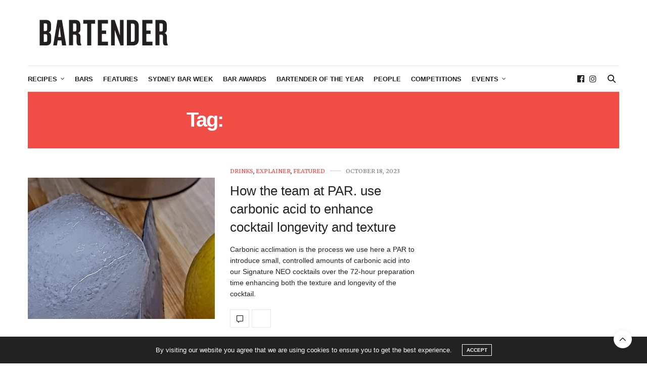

--- FILE ---
content_type: text/html; charset=UTF-8
request_url: https://australianbartender.com.au/tag/carbonic-acclimation/
body_size: 21949
content:
<!doctype html>
<html lang="en-AU">
<head>
	<meta charset="UTF-8">
	<meta name="viewport" content="width=device-width, initial-scale=1, maximum-scale=1, viewport-fit=cover">
	<link rel="profile" href="http://gmpg.org/xfn/11">
	<meta http-equiv="x-dns-prefetch-control" content="on">
	<link rel="dns-prefetch" href="//fonts.googleapis.com" />
	<link rel="dns-prefetch" href="//fonts.gstatic.com" />
	<link rel="dns-prefetch" href="//0.gravatar.com/" />
	<link rel="dns-prefetch" href="//2.gravatar.com/" />
	<link rel="dns-prefetch" href="//1.gravatar.com/" /><meta name='robots' content='index, follow, max-image-preview:large, max-snippet:-1, max-video-preview:-1' />
	<style>img:is([sizes="auto" i], [sizes^="auto," i]) { contain-intrinsic-size: 3000px 1500px }</style>
	
	<!-- This site is optimized with the Yoast SEO plugin v26.3 - https://yoast.com/wordpress/plugins/seo/ -->
	<title>Carbonic Acclimation Archives - australianbartender.com.au</title>
	<link rel="canonical" href="https://australianbartender.com.au/tag/carbonic-acclimation/" />
	<meta property="og:locale" content="en_US" />
	<meta property="og:type" content="article" />
	<meta property="og:title" content="Carbonic Acclimation Archives - australianbartender.com.au" />
	<meta property="og:url" content="https://australianbartender.com.au/tag/carbonic-acclimation/" />
	<meta property="og:site_name" content="australianbartender.com.au" />
	<meta property="og:image" content="https://australianbartender.com.au/wp-content/uploads/2015/03/bartender-logo-red.jpg" />
	<meta property="og:image:width" content="300" />
	<meta property="og:image:height" content="88" />
	<meta property="og:image:type" content="image/jpeg" />
	<meta name="twitter:card" content="summary_large_image" />
	<meta name="twitter:site" content="@OzBartenderMag" />
	<script type="application/ld+json" class="yoast-schema-graph">{"@context":"https://schema.org","@graph":[{"@type":"CollectionPage","@id":"https://australianbartender.com.au/tag/carbonic-acclimation/","url":"https://australianbartender.com.au/tag/carbonic-acclimation/","name":"Carbonic Acclimation Archives - australianbartender.com.au","isPartOf":{"@id":"https://australianbartender.com.au/#website"},"primaryImageOfPage":{"@id":"https://australianbartender.com.au/tag/carbonic-acclimation/#primaryimage"},"image":{"@id":"https://australianbartender.com.au/tag/carbonic-acclimation/#primaryimage"},"thumbnailUrl":"https://australianbartender.com.au/wp-content/uploads/2023/10/LEAD-2.jpg","breadcrumb":{"@id":"https://australianbartender.com.au/tag/carbonic-acclimation/#breadcrumb"},"inLanguage":"en-AU"},{"@type":"ImageObject","inLanguage":"en-AU","@id":"https://australianbartender.com.au/tag/carbonic-acclimation/#primaryimage","url":"https://australianbartender.com.au/wp-content/uploads/2023/10/LEAD-2.jpg","contentUrl":"https://australianbartender.com.au/wp-content/uploads/2023/10/LEAD-2.jpg","width":1200,"height":902},{"@type":"BreadcrumbList","@id":"https://australianbartender.com.au/tag/carbonic-acclimation/#breadcrumb","itemListElement":[{"@type":"ListItem","position":1,"name":"Home","item":"https://australianbartender.com.au/"},{"@type":"ListItem","position":2,"name":"Carbonic Acclimation"}]},{"@type":"WebSite","@id":"https://australianbartender.com.au/#website","url":"https://australianbartender.com.au/","name":"australianbartender.com.au","description":"Australian Bartender has all the latest news about bars, bartenders, and bar operators and what&#039;s happening in the Australian bar industry.","potentialAction":[{"@type":"SearchAction","target":{"@type":"EntryPoint","urlTemplate":"https://australianbartender.com.au/?s={search_term_string}"},"query-input":{"@type":"PropertyValueSpecification","valueRequired":true,"valueName":"search_term_string"}}],"inLanguage":"en-AU"}]}</script>
	<!-- / Yoast SEO plugin. -->


<link rel='dns-prefetch' href='//cdn.plyr.io' />
<link rel='dns-prefetch' href='//fonts.googleapis.com' />
<link rel="alternate" type="application/rss+xml" title="australianbartender.com.au &raquo; Feed" href="https://australianbartender.com.au/feed/" />
<link rel="alternate" type="application/rss+xml" title="australianbartender.com.au &raquo; Comments Feed" href="https://australianbartender.com.au/comments/feed/" />
<link rel="preconnect" href="//fonts.gstatic.com/" crossorigin><link rel="alternate" type="application/rss+xml" title="australianbartender.com.au &raquo; Carbonic Acclimation Tag Feed" href="https://australianbartender.com.au/tag/carbonic-acclimation/feed/" />
		<!-- This site uses the Google Analytics by MonsterInsights plugin v9.10.0 - Using Analytics tracking - https://www.monsterinsights.com/ -->
							<script src="//www.googletagmanager.com/gtag/js?id=G-KDCCXNFH9R"  data-cfasync="false" data-wpfc-render="false" type="text/javascript" async></script>
			<script data-cfasync="false" data-wpfc-render="false" type="text/javascript">
				var mi_version = '9.10.0';
				var mi_track_user = true;
				var mi_no_track_reason = '';
								var MonsterInsightsDefaultLocations = {"page_location":"https:\/\/australianbartender.com.au\/tag\/carbonic-acclimation\/"};
								if ( typeof MonsterInsightsPrivacyGuardFilter === 'function' ) {
					var MonsterInsightsLocations = (typeof MonsterInsightsExcludeQuery === 'object') ? MonsterInsightsPrivacyGuardFilter( MonsterInsightsExcludeQuery ) : MonsterInsightsPrivacyGuardFilter( MonsterInsightsDefaultLocations );
				} else {
					var MonsterInsightsLocations = (typeof MonsterInsightsExcludeQuery === 'object') ? MonsterInsightsExcludeQuery : MonsterInsightsDefaultLocations;
				}

								var disableStrs = [
										'ga-disable-G-KDCCXNFH9R',
									];

				/* Function to detect opted out users */
				function __gtagTrackerIsOptedOut() {
					for (var index = 0; index < disableStrs.length; index++) {
						if (document.cookie.indexOf(disableStrs[index] + '=true') > -1) {
							return true;
						}
					}

					return false;
				}

				/* Disable tracking if the opt-out cookie exists. */
				if (__gtagTrackerIsOptedOut()) {
					for (var index = 0; index < disableStrs.length; index++) {
						window[disableStrs[index]] = true;
					}
				}

				/* Opt-out function */
				function __gtagTrackerOptout() {
					for (var index = 0; index < disableStrs.length; index++) {
						document.cookie = disableStrs[index] + '=true; expires=Thu, 31 Dec 2099 23:59:59 UTC; path=/';
						window[disableStrs[index]] = true;
					}
				}

				if ('undefined' === typeof gaOptout) {
					function gaOptout() {
						__gtagTrackerOptout();
					}
				}
								window.dataLayer = window.dataLayer || [];

				window.MonsterInsightsDualTracker = {
					helpers: {},
					trackers: {},
				};
				if (mi_track_user) {
					function __gtagDataLayer() {
						dataLayer.push(arguments);
					}

					function __gtagTracker(type, name, parameters) {
						if (!parameters) {
							parameters = {};
						}

						if (parameters.send_to) {
							__gtagDataLayer.apply(null, arguments);
							return;
						}

						if (type === 'event') {
														parameters.send_to = monsterinsights_frontend.v4_id;
							var hookName = name;
							if (typeof parameters['event_category'] !== 'undefined') {
								hookName = parameters['event_category'] + ':' + name;
							}

							if (typeof MonsterInsightsDualTracker.trackers[hookName] !== 'undefined') {
								MonsterInsightsDualTracker.trackers[hookName](parameters);
							} else {
								__gtagDataLayer('event', name, parameters);
							}
							
						} else {
							__gtagDataLayer.apply(null, arguments);
						}
					}

					__gtagTracker('js', new Date());
					__gtagTracker('set', {
						'developer_id.dZGIzZG': true,
											});
					if ( MonsterInsightsLocations.page_location ) {
						__gtagTracker('set', MonsterInsightsLocations);
					}
										__gtagTracker('config', 'G-KDCCXNFH9R', {"forceSSL":"true","link_attribution":"true"} );
										window.gtag = __gtagTracker;										(function () {
						/* https://developers.google.com/analytics/devguides/collection/analyticsjs/ */
						/* ga and __gaTracker compatibility shim. */
						var noopfn = function () {
							return null;
						};
						var newtracker = function () {
							return new Tracker();
						};
						var Tracker = function () {
							return null;
						};
						var p = Tracker.prototype;
						p.get = noopfn;
						p.set = noopfn;
						p.send = function () {
							var args = Array.prototype.slice.call(arguments);
							args.unshift('send');
							__gaTracker.apply(null, args);
						};
						var __gaTracker = function () {
							var len = arguments.length;
							if (len === 0) {
								return;
							}
							var f = arguments[len - 1];
							if (typeof f !== 'object' || f === null || typeof f.hitCallback !== 'function') {
								if ('send' === arguments[0]) {
									var hitConverted, hitObject = false, action;
									if ('event' === arguments[1]) {
										if ('undefined' !== typeof arguments[3]) {
											hitObject = {
												'eventAction': arguments[3],
												'eventCategory': arguments[2],
												'eventLabel': arguments[4],
												'value': arguments[5] ? arguments[5] : 1,
											}
										}
									}
									if ('pageview' === arguments[1]) {
										if ('undefined' !== typeof arguments[2]) {
											hitObject = {
												'eventAction': 'page_view',
												'page_path': arguments[2],
											}
										}
									}
									if (typeof arguments[2] === 'object') {
										hitObject = arguments[2];
									}
									if (typeof arguments[5] === 'object') {
										Object.assign(hitObject, arguments[5]);
									}
									if ('undefined' !== typeof arguments[1].hitType) {
										hitObject = arguments[1];
										if ('pageview' === hitObject.hitType) {
											hitObject.eventAction = 'page_view';
										}
									}
									if (hitObject) {
										action = 'timing' === arguments[1].hitType ? 'timing_complete' : hitObject.eventAction;
										hitConverted = mapArgs(hitObject);
										__gtagTracker('event', action, hitConverted);
									}
								}
								return;
							}

							function mapArgs(args) {
								var arg, hit = {};
								var gaMap = {
									'eventCategory': 'event_category',
									'eventAction': 'event_action',
									'eventLabel': 'event_label',
									'eventValue': 'event_value',
									'nonInteraction': 'non_interaction',
									'timingCategory': 'event_category',
									'timingVar': 'name',
									'timingValue': 'value',
									'timingLabel': 'event_label',
									'page': 'page_path',
									'location': 'page_location',
									'title': 'page_title',
									'referrer' : 'page_referrer',
								};
								for (arg in args) {
																		if (!(!args.hasOwnProperty(arg) || !gaMap.hasOwnProperty(arg))) {
										hit[gaMap[arg]] = args[arg];
									} else {
										hit[arg] = args[arg];
									}
								}
								return hit;
							}

							try {
								f.hitCallback();
							} catch (ex) {
							}
						};
						__gaTracker.create = newtracker;
						__gaTracker.getByName = newtracker;
						__gaTracker.getAll = function () {
							return [];
						};
						__gaTracker.remove = noopfn;
						__gaTracker.loaded = true;
						window['__gaTracker'] = __gaTracker;
					})();
									} else {
										console.log("");
					(function () {
						function __gtagTracker() {
							return null;
						}

						window['__gtagTracker'] = __gtagTracker;
						window['gtag'] = __gtagTracker;
					})();
									}
			</script>
							<!-- / Google Analytics by MonsterInsights -->
		<script type="text/javascript">
/* <![CDATA[ */
window._wpemojiSettings = {"baseUrl":"https:\/\/s.w.org\/images\/core\/emoji\/16.0.1\/72x72\/","ext":".png","svgUrl":"https:\/\/s.w.org\/images\/core\/emoji\/16.0.1\/svg\/","svgExt":".svg","source":{"concatemoji":"https:\/\/australianbartender.com.au\/wp-includes\/js\/wp-emoji-release.min.js?ver=6.8.3"}};
/*! This file is auto-generated */
!function(s,n){var o,i,e;function c(e){try{var t={supportTests:e,timestamp:(new Date).valueOf()};sessionStorage.setItem(o,JSON.stringify(t))}catch(e){}}function p(e,t,n){e.clearRect(0,0,e.canvas.width,e.canvas.height),e.fillText(t,0,0);var t=new Uint32Array(e.getImageData(0,0,e.canvas.width,e.canvas.height).data),a=(e.clearRect(0,0,e.canvas.width,e.canvas.height),e.fillText(n,0,0),new Uint32Array(e.getImageData(0,0,e.canvas.width,e.canvas.height).data));return t.every(function(e,t){return e===a[t]})}function u(e,t){e.clearRect(0,0,e.canvas.width,e.canvas.height),e.fillText(t,0,0);for(var n=e.getImageData(16,16,1,1),a=0;a<n.data.length;a++)if(0!==n.data[a])return!1;return!0}function f(e,t,n,a){switch(t){case"flag":return n(e,"\ud83c\udff3\ufe0f\u200d\u26a7\ufe0f","\ud83c\udff3\ufe0f\u200b\u26a7\ufe0f")?!1:!n(e,"\ud83c\udde8\ud83c\uddf6","\ud83c\udde8\u200b\ud83c\uddf6")&&!n(e,"\ud83c\udff4\udb40\udc67\udb40\udc62\udb40\udc65\udb40\udc6e\udb40\udc67\udb40\udc7f","\ud83c\udff4\u200b\udb40\udc67\u200b\udb40\udc62\u200b\udb40\udc65\u200b\udb40\udc6e\u200b\udb40\udc67\u200b\udb40\udc7f");case"emoji":return!a(e,"\ud83e\udedf")}return!1}function g(e,t,n,a){var r="undefined"!=typeof WorkerGlobalScope&&self instanceof WorkerGlobalScope?new OffscreenCanvas(300,150):s.createElement("canvas"),o=r.getContext("2d",{willReadFrequently:!0}),i=(o.textBaseline="top",o.font="600 32px Arial",{});return e.forEach(function(e){i[e]=t(o,e,n,a)}),i}function t(e){var t=s.createElement("script");t.src=e,t.defer=!0,s.head.appendChild(t)}"undefined"!=typeof Promise&&(o="wpEmojiSettingsSupports",i=["flag","emoji"],n.supports={everything:!0,everythingExceptFlag:!0},e=new Promise(function(e){s.addEventListener("DOMContentLoaded",e,{once:!0})}),new Promise(function(t){var n=function(){try{var e=JSON.parse(sessionStorage.getItem(o));if("object"==typeof e&&"number"==typeof e.timestamp&&(new Date).valueOf()<e.timestamp+604800&&"object"==typeof e.supportTests)return e.supportTests}catch(e){}return null}();if(!n){if("undefined"!=typeof Worker&&"undefined"!=typeof OffscreenCanvas&&"undefined"!=typeof URL&&URL.createObjectURL&&"undefined"!=typeof Blob)try{var e="postMessage("+g.toString()+"("+[JSON.stringify(i),f.toString(),p.toString(),u.toString()].join(",")+"));",a=new Blob([e],{type:"text/javascript"}),r=new Worker(URL.createObjectURL(a),{name:"wpTestEmojiSupports"});return void(r.onmessage=function(e){c(n=e.data),r.terminate(),t(n)})}catch(e){}c(n=g(i,f,p,u))}t(n)}).then(function(e){for(var t in e)n.supports[t]=e[t],n.supports.everything=n.supports.everything&&n.supports[t],"flag"!==t&&(n.supports.everythingExceptFlag=n.supports.everythingExceptFlag&&n.supports[t]);n.supports.everythingExceptFlag=n.supports.everythingExceptFlag&&!n.supports.flag,n.DOMReady=!1,n.readyCallback=function(){n.DOMReady=!0}}).then(function(){return e}).then(function(){var e;n.supports.everything||(n.readyCallback(),(e=n.source||{}).concatemoji?t(e.concatemoji):e.wpemoji&&e.twemoji&&(t(e.twemoji),t(e.wpemoji)))}))}((window,document),window._wpemojiSettings);
/* ]]> */
</script>
<!-- australianbartender.com.au is managing ads with Advanced Ads 2.0.13 – https://wpadvancedads.com/ --><script id="austr-ready">
			window.advanced_ads_ready=function(e,a){a=a||"complete";var d=function(e){return"interactive"===a?"loading"!==e:"complete"===e};d(document.readyState)?e():document.addEventListener("readystatechange",(function(a){d(a.target.readyState)&&e()}),{once:"interactive"===a})},window.advanced_ads_ready_queue=window.advanced_ads_ready_queue||[];		</script>
		<style id='wp-emoji-styles-inline-css' type='text/css'>

	img.wp-smiley, img.emoji {
		display: inline !important;
		border: none !important;
		box-shadow: none !important;
		height: 1em !important;
		width: 1em !important;
		margin: 0 0.07em !important;
		vertical-align: -0.1em !important;
		background: none !important;
		padding: 0 !important;
	}
</style>
<link rel='stylesheet' id='wp-block-library-css' href='https://australianbartender.com.au/wp-includes/css/dist/block-library/style.min.css?ver=6.8.3' media='all' />
<style id='classic-theme-styles-inline-css' type='text/css'>
/*! This file is auto-generated */
.wp-block-button__link{color:#fff;background-color:#32373c;border-radius:9999px;box-shadow:none;text-decoration:none;padding:calc(.667em + 2px) calc(1.333em + 2px);font-size:1.125em}.wp-block-file__button{background:#32373c;color:#fff;text-decoration:none}
</style>
<style id='global-styles-inline-css' type='text/css'>
:root{--wp--preset--aspect-ratio--square: 1;--wp--preset--aspect-ratio--4-3: 4/3;--wp--preset--aspect-ratio--3-4: 3/4;--wp--preset--aspect-ratio--3-2: 3/2;--wp--preset--aspect-ratio--2-3: 2/3;--wp--preset--aspect-ratio--16-9: 16/9;--wp--preset--aspect-ratio--9-16: 9/16;--wp--preset--color--black: #000000;--wp--preset--color--cyan-bluish-gray: #abb8c3;--wp--preset--color--white: #ffffff;--wp--preset--color--pale-pink: #f78da7;--wp--preset--color--vivid-red: #cf2e2e;--wp--preset--color--luminous-vivid-orange: #ff6900;--wp--preset--color--luminous-vivid-amber: #fcb900;--wp--preset--color--light-green-cyan: #7bdcb5;--wp--preset--color--vivid-green-cyan: #00d084;--wp--preset--color--pale-cyan-blue: #8ed1fc;--wp--preset--color--vivid-cyan-blue: #0693e3;--wp--preset--color--vivid-purple: #9b51e0;--wp--preset--color--thb-accent: #f04d46;--wp--preset--gradient--vivid-cyan-blue-to-vivid-purple: linear-gradient(135deg,rgba(6,147,227,1) 0%,rgb(155,81,224) 100%);--wp--preset--gradient--light-green-cyan-to-vivid-green-cyan: linear-gradient(135deg,rgb(122,220,180) 0%,rgb(0,208,130) 100%);--wp--preset--gradient--luminous-vivid-amber-to-luminous-vivid-orange: linear-gradient(135deg,rgba(252,185,0,1) 0%,rgba(255,105,0,1) 100%);--wp--preset--gradient--luminous-vivid-orange-to-vivid-red: linear-gradient(135deg,rgba(255,105,0,1) 0%,rgb(207,46,46) 100%);--wp--preset--gradient--very-light-gray-to-cyan-bluish-gray: linear-gradient(135deg,rgb(238,238,238) 0%,rgb(169,184,195) 100%);--wp--preset--gradient--cool-to-warm-spectrum: linear-gradient(135deg,rgb(74,234,220) 0%,rgb(151,120,209) 20%,rgb(207,42,186) 40%,rgb(238,44,130) 60%,rgb(251,105,98) 80%,rgb(254,248,76) 100%);--wp--preset--gradient--blush-light-purple: linear-gradient(135deg,rgb(255,206,236) 0%,rgb(152,150,240) 100%);--wp--preset--gradient--blush-bordeaux: linear-gradient(135deg,rgb(254,205,165) 0%,rgb(254,45,45) 50%,rgb(107,0,62) 100%);--wp--preset--gradient--luminous-dusk: linear-gradient(135deg,rgb(255,203,112) 0%,rgb(199,81,192) 50%,rgb(65,88,208) 100%);--wp--preset--gradient--pale-ocean: linear-gradient(135deg,rgb(255,245,203) 0%,rgb(182,227,212) 50%,rgb(51,167,181) 100%);--wp--preset--gradient--electric-grass: linear-gradient(135deg,rgb(202,248,128) 0%,rgb(113,206,126) 100%);--wp--preset--gradient--midnight: linear-gradient(135deg,rgb(2,3,129) 0%,rgb(40,116,252) 100%);--wp--preset--font-size--small: 13px;--wp--preset--font-size--medium: 20px;--wp--preset--font-size--large: 36px;--wp--preset--font-size--x-large: 42px;--wp--preset--spacing--20: 0.44rem;--wp--preset--spacing--30: 0.67rem;--wp--preset--spacing--40: 1rem;--wp--preset--spacing--50: 1.5rem;--wp--preset--spacing--60: 2.25rem;--wp--preset--spacing--70: 3.38rem;--wp--preset--spacing--80: 5.06rem;--wp--preset--shadow--natural: 6px 6px 9px rgba(0, 0, 0, 0.2);--wp--preset--shadow--deep: 12px 12px 50px rgba(0, 0, 0, 0.4);--wp--preset--shadow--sharp: 6px 6px 0px rgba(0, 0, 0, 0.2);--wp--preset--shadow--outlined: 6px 6px 0px -3px rgba(255, 255, 255, 1), 6px 6px rgba(0, 0, 0, 1);--wp--preset--shadow--crisp: 6px 6px 0px rgba(0, 0, 0, 1);}:where(.is-layout-flex){gap: 0.5em;}:where(.is-layout-grid){gap: 0.5em;}body .is-layout-flex{display: flex;}.is-layout-flex{flex-wrap: wrap;align-items: center;}.is-layout-flex > :is(*, div){margin: 0;}body .is-layout-grid{display: grid;}.is-layout-grid > :is(*, div){margin: 0;}:where(.wp-block-columns.is-layout-flex){gap: 2em;}:where(.wp-block-columns.is-layout-grid){gap: 2em;}:where(.wp-block-post-template.is-layout-flex){gap: 1.25em;}:where(.wp-block-post-template.is-layout-grid){gap: 1.25em;}.has-black-color{color: var(--wp--preset--color--black) !important;}.has-cyan-bluish-gray-color{color: var(--wp--preset--color--cyan-bluish-gray) !important;}.has-white-color{color: var(--wp--preset--color--white) !important;}.has-pale-pink-color{color: var(--wp--preset--color--pale-pink) !important;}.has-vivid-red-color{color: var(--wp--preset--color--vivid-red) !important;}.has-luminous-vivid-orange-color{color: var(--wp--preset--color--luminous-vivid-orange) !important;}.has-luminous-vivid-amber-color{color: var(--wp--preset--color--luminous-vivid-amber) !important;}.has-light-green-cyan-color{color: var(--wp--preset--color--light-green-cyan) !important;}.has-vivid-green-cyan-color{color: var(--wp--preset--color--vivid-green-cyan) !important;}.has-pale-cyan-blue-color{color: var(--wp--preset--color--pale-cyan-blue) !important;}.has-vivid-cyan-blue-color{color: var(--wp--preset--color--vivid-cyan-blue) !important;}.has-vivid-purple-color{color: var(--wp--preset--color--vivid-purple) !important;}.has-black-background-color{background-color: var(--wp--preset--color--black) !important;}.has-cyan-bluish-gray-background-color{background-color: var(--wp--preset--color--cyan-bluish-gray) !important;}.has-white-background-color{background-color: var(--wp--preset--color--white) !important;}.has-pale-pink-background-color{background-color: var(--wp--preset--color--pale-pink) !important;}.has-vivid-red-background-color{background-color: var(--wp--preset--color--vivid-red) !important;}.has-luminous-vivid-orange-background-color{background-color: var(--wp--preset--color--luminous-vivid-orange) !important;}.has-luminous-vivid-amber-background-color{background-color: var(--wp--preset--color--luminous-vivid-amber) !important;}.has-light-green-cyan-background-color{background-color: var(--wp--preset--color--light-green-cyan) !important;}.has-vivid-green-cyan-background-color{background-color: var(--wp--preset--color--vivid-green-cyan) !important;}.has-pale-cyan-blue-background-color{background-color: var(--wp--preset--color--pale-cyan-blue) !important;}.has-vivid-cyan-blue-background-color{background-color: var(--wp--preset--color--vivid-cyan-blue) !important;}.has-vivid-purple-background-color{background-color: var(--wp--preset--color--vivid-purple) !important;}.has-black-border-color{border-color: var(--wp--preset--color--black) !important;}.has-cyan-bluish-gray-border-color{border-color: var(--wp--preset--color--cyan-bluish-gray) !important;}.has-white-border-color{border-color: var(--wp--preset--color--white) !important;}.has-pale-pink-border-color{border-color: var(--wp--preset--color--pale-pink) !important;}.has-vivid-red-border-color{border-color: var(--wp--preset--color--vivid-red) !important;}.has-luminous-vivid-orange-border-color{border-color: var(--wp--preset--color--luminous-vivid-orange) !important;}.has-luminous-vivid-amber-border-color{border-color: var(--wp--preset--color--luminous-vivid-amber) !important;}.has-light-green-cyan-border-color{border-color: var(--wp--preset--color--light-green-cyan) !important;}.has-vivid-green-cyan-border-color{border-color: var(--wp--preset--color--vivid-green-cyan) !important;}.has-pale-cyan-blue-border-color{border-color: var(--wp--preset--color--pale-cyan-blue) !important;}.has-vivid-cyan-blue-border-color{border-color: var(--wp--preset--color--vivid-cyan-blue) !important;}.has-vivid-purple-border-color{border-color: var(--wp--preset--color--vivid-purple) !important;}.has-vivid-cyan-blue-to-vivid-purple-gradient-background{background: var(--wp--preset--gradient--vivid-cyan-blue-to-vivid-purple) !important;}.has-light-green-cyan-to-vivid-green-cyan-gradient-background{background: var(--wp--preset--gradient--light-green-cyan-to-vivid-green-cyan) !important;}.has-luminous-vivid-amber-to-luminous-vivid-orange-gradient-background{background: var(--wp--preset--gradient--luminous-vivid-amber-to-luminous-vivid-orange) !important;}.has-luminous-vivid-orange-to-vivid-red-gradient-background{background: var(--wp--preset--gradient--luminous-vivid-orange-to-vivid-red) !important;}.has-very-light-gray-to-cyan-bluish-gray-gradient-background{background: var(--wp--preset--gradient--very-light-gray-to-cyan-bluish-gray) !important;}.has-cool-to-warm-spectrum-gradient-background{background: var(--wp--preset--gradient--cool-to-warm-spectrum) !important;}.has-blush-light-purple-gradient-background{background: var(--wp--preset--gradient--blush-light-purple) !important;}.has-blush-bordeaux-gradient-background{background: var(--wp--preset--gradient--blush-bordeaux) !important;}.has-luminous-dusk-gradient-background{background: var(--wp--preset--gradient--luminous-dusk) !important;}.has-pale-ocean-gradient-background{background: var(--wp--preset--gradient--pale-ocean) !important;}.has-electric-grass-gradient-background{background: var(--wp--preset--gradient--electric-grass) !important;}.has-midnight-gradient-background{background: var(--wp--preset--gradient--midnight) !important;}.has-small-font-size{font-size: var(--wp--preset--font-size--small) !important;}.has-medium-font-size{font-size: var(--wp--preset--font-size--medium) !important;}.has-large-font-size{font-size: var(--wp--preset--font-size--large) !important;}.has-x-large-font-size{font-size: var(--wp--preset--font-size--x-large) !important;}
:where(.wp-block-post-template.is-layout-flex){gap: 1.25em;}:where(.wp-block-post-template.is-layout-grid){gap: 1.25em;}
:where(.wp-block-columns.is-layout-flex){gap: 2em;}:where(.wp-block-columns.is-layout-grid){gap: 2em;}
:root :where(.wp-block-pullquote){font-size: 1.5em;line-height: 1.6;}
</style>
<link rel='stylesheet' id='wpa-css-css' href='https://australianbartender.com.au/wp-content/plugins/honeypot/includes/css/wpa.css?ver=2.3.04' media='all' />
<link rel='stylesheet' id='thb-fa-css' href='https://australianbartender.com.au/wp-content/themes/thevoux-wp/assets/css/font-awesome.min.css?ver=4.7.0' media='all' />
<link rel='stylesheet' id='thb-app-css' href='https://australianbartender.com.au/wp-content/themes/thevoux-wp/assets/css/app.css?ver=6.9.7' media='all' />
<style id='thb-app-inline-css' type='text/css'>
body {font-family:'Helvetica Neue', Helvetica, Roboto, Arial, sans-serif, 'BlinkMacSystemFont', -apple-system, 'Roboto', 'Lucida Sans';}h1, h2, h3, h4, h5, h6, .mont, .wpcf7-response-output, label, .select-wrapper select, .wp-caption .wp-caption-text, .smalltitle, .toggle .title, q, blockquote p, cite, table tr th, table tr td, #footer.style3 .menu, #footer.style2 .menu, #footer.style4 .menu, .product-title, .social_bar, .widget.widget_socialcounter ul.style2 li {font-family:Helvetica, 'BlinkMacSystemFont', -apple-system, 'Roboto', 'Lucida Sans';}input[type="submit"],.button,.btn,.thb-text-button {}em {}h1,.h1 {font-weight:bold;}h2 {font-weight:bold;}h3 {font-weight:bold;}h4 {font-weight:bold;}h5 {}h6 {}a,.header .nav_holder.dark .full-menu-container .full-menu > li > a:hover,.full-menu-container.light-menu-color .full-menu > li > a:hover,.full-menu-container .full-menu > li.active > a, .full-menu-container .full-menu > li.sfHover > a,.full-menu-container .full-menu > li > a:hover,.full-menu-container .full-menu > li.menu-item-has-children.menu-item-mega-parent .thb_mega_menu_holder .thb_mega_menu li.active a,.full-menu-container .full-menu > li.menu-item-has-children.menu-item-mega-parent .thb_mega_menu_holder .thb_mega_menu li.active a .fa,.post.featured-style4 .featured-title,.post-detail .article-tags a,.post .post-content .post-review .average,.post .post-content .post-review .thb-counter,#archive-title h1 span,.widget > strong.style1,.widget.widget_recent_entries ul li .url, .widget.widget_recent_comments ul li .url,.thb-mobile-menu li a.active,.thb-mobile-menu-secondary li a:hover,q, blockquote p,cite,.notification-box a:not(.button),.video_playlist .video_play.vertical.video-active,.video_playlist .video_play.vertical.video-active h6,.not-found p,.thb_tabs .tabs h6 a:hover,.thb_tabs .tabs dd.active h6 a,.cart_totals table tr.order-total td,.shop_table tbody tr td.order-status.approved,.shop_table tbody tr td.product-quantity .wishlist-in-stock,.shop_table tbody tr td.product-stock-status .wishlist-in-stock ,.payment_methods li .about_paypal,.place-order .terms label a,.woocommerce-MyAccount-navigation ul li:hover a, .woocommerce-MyAccount-navigation ul li.is-active a,.product .product-information .price > .amount,.product .product-information .price ins .amount,.product .product-information .wc-forward:hover,.product .product-information .product_meta > span a,.product .product-information .product_meta > span .sku,.woocommerce-tabs .wc-tabs li a:hover,.woocommerce-tabs .wc-tabs li.active a,.thb-selectionSharer a.email:hover,.widget ul.menu .current-menu-item>a,.btn.transparent-accent, .btn:focus.transparent-accent, .button.transparent-accent, input[type=submit].transparent-accent,.has-thb-accent-color,.wp-block-button .wp-block-button__link.has-thb-accent-color {color:#f04d46;}.plyr__control--overlaid,.plyr--video .plyr__control.plyr__tab-focus, .plyr--video .plyr__control:hover, .plyr--video .plyr__control[aria-expanded=true] {background:#f04d46;}.plyr--full-ui input[type=range] {color:#f04d46;}.header-submenu-style2 .full-menu-container .full-menu > li.menu-item-has-children.menu-item-mega-parent .thb_mega_menu_holder,.custom_check + .custom_label:hover:before,.thb-pricing-table .thb-pricing-column.highlight-true .pricing-container,.woocommerce-MyAccount-navigation ul li:hover a, .woocommerce-MyAccount-navigation ul li.is-active a,.thb_3dimg:hover .image_link,.btn.transparent-accent, .btn:focus.transparent-accent, .button.transparent-accent, input[type=submit].transparent-accent,.posts.style13-posts .pagination ul .page-numbers:not(.dots):hover, .posts.style13-posts .pagination ul .page-numbers.current, .posts.style13-posts .pagination .nav-links .page-numbers:not(.dots):hover, .posts.style13-posts .pagination .nav-links .page-numbers.current {border-color:#f04d46;}.header .social-holder .social_header:hover .social_icon,.thb_3dimg .title svg,.thb_3dimg .arrow svg {fill:#f04d46;}.header .social-holder .quick_cart .float_count,.header.fixed .progress,.post .post-gallery.has-gallery:after,.post.featured-style4:hover .featured-title,.post-detail .post-detail-gallery .gallery-link:hover,.thb-progress span,#archive-title,.widget .count-image .count,.slick-nav:hover,.btn:not(.white):hover,.btn:not(.white):focus:hover,.button:not(.white):hover,input[type=submit]:not(.white):hover,.btn.accent,.btn:focus.accent,.button.accent,input[type=submit].accent,.custom_check + .custom_label:after,[class^="tag-link"]:hover, .tag-cloud-link:hover.category_container.style3:before,.highlight.accent,.video_playlist .video_play.video-active,.thb_tabs .tabs h6 a:after,.btn.transparent-accent:hover, .btn:focus.transparent-accent:hover, .button.transparent-accent:hover, input[type=submit].transparent-accent:hover,.thb-hotspot-container .thb-hotspot.pin-accent,.posts.style13-posts .pagination ul .page-numbers:not(.dots):hover, .posts.style13-posts .pagination ul .page-numbers.current, .posts.style13-posts .pagination .nav-links .page-numbers:not(.dots):hover, .posts.style13-posts .pagination .nav-links .page-numbers.current,.has-thb-accent-background-color,.wp-block-button .wp-block-button__link.has-thb-accent-background-color {background-color:#f04d46;}.btn.accent:hover,.btn:focus.accent:hover,.button.accent:hover,input[type=submit].accent:hover {background-color:#d8453f;}.header-submenu-style2 .full-menu-container .full-menu > li.menu-item-has-children .sub-menu:not(.thb_mega_menu),.woocommerce-MyAccount-navigation ul li:hover + li a, .woocommerce-MyAccount-navigation ul li.is-active + li a {border-top-color:#f04d46;}.woocommerce-tabs .wc-tabs li a:after {border-bottom-color:#f04d46;}.header-submenu-style2 .full-menu-container .full-menu>li.menu-item-has-children .sub-menu:not(.thb_mega_menu),.header-submenu-style2 .full-menu-container .full-menu>li.menu-item-has-children.menu-item-mega-parent .thb_mega_menu_holder {border-top-color:#f04d46;}.header-submenu-style3 .full-menu-container .full-menu>li.menu-item-has-children.menu-item-mega-parent .thb_mega_menu_holder .thb_mega_menu li.active a,.header-submenu-style3 .full-menu-container .full-menu > li.menu-item-has-children .sub-menu:not(.thb_mega_menu) li a:hover {background:rgba(240,77,70, 0.2);}.post.carousel-style12:hover {background:rgba(240,77,70, 0.1);}blockquote:before,blockquote:after {background:rgba(240,77,70, 0.2);}@media only screen and (max-width:40.063em) {.post.featured-style4 .featured-title,.post.category-widget-slider .featured-title {background:#f04d46;}}.full-menu-container .full-menu > li > a,#footer.style2 .menu,#footer.style3 .menu,#footer.style4 .menu,#footer.style5 .menu {}.subheader-menu>li>a {}.full-menu-container .full-menu > li > a,#footer.style2 .menu,#footer.style3 .menu,#footer.style4 .menu,#footer.style5 .menu {}.thb-mobile-menu>li>a,.thb-mobile-menu-secondary li a {}.thb-mobile-menu .sub-menu li a {}.post .post-title h1 {font-weight:bold;letter-spacing:-0.06em !important;}.widget > strong {font-family:Merriweather, 'BlinkMacSystemFont', -apple-system, 'Roboto', 'Lucida Sans';}.post-links,.thb-post-top,.post-meta,.post-author,.post-title-bullets li button span {font-family:Merriweather, 'BlinkMacSystemFont', -apple-system, 'Roboto', 'Lucida Sans';}.post-detail .post-content:before {}.social_bar ul li a {}#footer.style2 .menu,#footer.style3 .menu,#footer.style4 .menu,#footer.style5 .menu {}.post .thb-post-top .post-meta.style1 a.cat-sponsored { color:#33ffff; }.post .thb-post-top .post-meta.style2 a.cat-sponsored { background-color:#33ffff; }.post.post-carousel-style11 .post-meta.style2 a.cat-sponsored { background-color:#33ffff; }.post .post-content .category_title.catstyle-style1 h2 a:hover { color:#33ffff; }@media only screen and (min-width:40.063em) {.content404 > .row {background-image:url('https://australianbartender.com.au/wp-content/uploads/2016/02/bartender-logo-retina.png');}}.post-detail-style2-row .post-detail .post-title-container,.sidebar .sidebar_inner {background-color:#ffffff}.pitch {font-family:'Courier New';}h2.pitch {font-family:Arial, "Helvetica Neue", Helvetica, sans-serif;letter-spacing:-0.04em;font-weight:bold;}h4.pitch {font-family:Arial, "Helvetica Neue", Helvetica, sans-serif;letter-spacing:-0.04em;font-weight:bold;}.blog_nav {text-align:center;}
</style>
<link rel='stylesheet' id='thb-style-css' href='https://australianbartender.com.au/wp-content/themes/thevoux-wp-child/style.css?ver=6.9.7' media='all' />
<link rel='stylesheet' id='thb-google-fonts-css' href='https://fonts.googleapis.com/css?family=Lora%3A400%2C500%2C600%2C700%2C400i%2C500i%2C600i%2C700i%7CMerriweather%3A300%2C400%2C500%2C600%2C700%2C800%2C900%2C300i%2C400i%2C500i%2C600i%2C700i%2C800i%2C900i&#038;subset=latin&#038;display=swap&#038;ver=6.9.7' media='all' />
<link rel='stylesheet' id='unslider-css-css' href='https://australianbartender.com.au/wp-content/plugins/advanced-ads-slider/public/assets/css/unslider.css?ver=2.0.4' media='all' />
<link rel='stylesheet' id='slider-css-css' href='https://australianbartender.com.au/wp-content/plugins/advanced-ads-slider/public/assets/css/slider.css?ver=2.0.4' media='all' />
<script type="text/javascript" src="https://australianbartender.com.au/wp-content/plugins/google-analytics-premium/assets/js/frontend-gtag.min.js?ver=9.10.0" id="monsterinsights-frontend-script-js" async="async" data-wp-strategy="async"></script>
<script data-cfasync="false" data-wpfc-render="false" type="text/javascript" id='monsterinsights-frontend-script-js-extra'>/* <![CDATA[ */
var monsterinsights_frontend = {"js_events_tracking":"true","download_extensions":"doc,pdf,ppt,zip,xls,docx,pptx,xlsx","inbound_paths":"[{\"path\":\"\\\/go\\\/\",\"label\":\"affiliate\"},{\"path\":\"\\\/recommend\\\/\",\"label\":\"affiliate\"}]","home_url":"https:\/\/australianbartender.com.au","hash_tracking":"false","v4_id":"G-KDCCXNFH9R"};/* ]]> */
</script>
<script type="text/javascript" src="https://australianbartender.com.au/wp-includes/js/jquery/jquery.min.js?ver=3.7.1" id="jquery-core-js"></script>
<script type="text/javascript" src="https://australianbartender.com.au/wp-includes/js/jquery/jquery-migrate.min.js?ver=3.4.1" id="jquery-migrate-js"></script>
<script type="text/javascript" id="advanced-ads-advanced-js-js-extra">
/* <![CDATA[ */
var advads_options = {"blog_id":"1","privacy":{"enabled":false,"state":"not_needed"}};
/* ]]> */
</script>
<script type="text/javascript" src="https://australianbartender.com.au/wp-content/plugins/advanced-ads/public/assets/js/advanced.min.js?ver=2.0.13" id="advanced-ads-advanced-js-js"></script>
<script type="text/javascript" id="advanced_ads_pro/visitor_conditions-js-extra">
/* <![CDATA[ */
var advanced_ads_pro_visitor_conditions = {"referrer_cookie_name":"advanced_ads_pro_visitor_referrer","referrer_exdays":"365","page_impr_cookie_name":"advanced_ads_page_impressions","page_impr_exdays":"3650"};
/* ]]> */
</script>
<script type="text/javascript" src="https://australianbartender.com.au/wp-content/plugins/advanced-ads-pro/modules/advanced-visitor-conditions/inc/conditions.min.js?ver=3.0.8" id="advanced_ads_pro/visitor_conditions-js"></script>
<script></script><link rel="https://api.w.org/" href="https://australianbartender.com.au/wp-json/" /><link rel="alternate" title="JSON" type="application/json" href="https://australianbartender.com.au/wp-json/wp/v2/tags/14574" /><link rel="EditURI" type="application/rsd+xml" title="RSD" href="https://australianbartender.com.au/xmlrpc.php?rsd" />
<meta name="generator" content="WordPress 6.8.3" />
<script>advads_items = { conditions: {}, display_callbacks: {}, display_effect_callbacks: {}, hide_callbacks: {}, backgrounds: {}, effect_durations: {}, close_functions: {}, showed: [] };</script><style type="text/css" id="austr-layer-custom-css"></style>		<script type="text/javascript">
			var advadsCfpQueue = [];
			var advadsCfpAd = function( adID ) {
				if ( 'undefined' === typeof advadsProCfp ) {
					advadsCfpQueue.push( adID )
				} else {
					advadsProCfp.addElement( adID )
				}
			}
		</script>
		<meta name="generator" content="Powered by WPBakery Page Builder - drag and drop page builder for WordPress."/>
<style class="wpcode-css-snippet">/* --- Normalize ALL ad wrappers and their inner show/hide shells --- */
div[id^="austr-"],
.austr-highlight-wrapper,
.austr-placement-under-menu-2,
.advads-ads,
.advads-widget,
.advads-placement,
div[id^="austr-"] > .show-on-desktop,
div[id^="austr-"] > .show-on-mobile,
.austr-highlight-wrapper > .show-on-desktop,
.austr-highlight-wrapper > .show-on-mobile,
.austr-placement-under-menu-2 > .show-on-desktop,
.austr-placement-under-menu-2 > .show-on-mobile,
.advads-ads > .show-on-desktop,
.advads-ads > .show-on-mobile,
.advads-widget > .show-on-desktop,
.advads-widget > .show-on-mobile,
.advads-placement > .show-on-desktop,
.advads-placement > .show-on-mobile {
  margin: 0 !important;
  padding: 0 !important;
  line-height: 0 !important;   /* no baseline line-box */
  font-size: 0 !important;     /* no 1px inline flicker */
  min-height: 0 !important;
  border: 0 !important;
}

/* prevent first-child margin from escaping the parent */
div[id^="austr-"],
.austr-highlight-wrapper,
.austr-placement-under-menu-2,
.advads-ads,
.advads-widget,
.advads-placement { overflow: hidden !important; }

/* hide AdButler's blank pixels outright */
img.adb-placeholder-blank,
img[width="0"][height="0"],
img[width="1"][height="1"] { display: none !important; width: 0 !important; height: 0 !important; }

/* visible images behave as blocks to avoid baseline gaps */
div[id^="austr-"] img,
.austr-highlight-wrapper img,
.austr-placement-under-menu-2 img,
.advads-ads img,
.advads-widget img,
.advads-placement img { display: block; vertical-align: top; }

/* collapse fully when JS marks slot empty */
.ad-slot-empty { display: none !important; height: 0 !important; overflow: hidden !important; }

/* if the "under-menu" slot is empty, kill header row-gap (very high specificity) */
div.columns > header.header.boxed.ad-no-gap,
div.columns > header.header.boxed.ad-no-gap * {
  gap: 0 !important;
  row-gap: 0 !important;
}
</style><link rel="icon" href="https://australianbartender.com.au/wp-content/uploads/2016/02/cropped-favicon-web-32x32.png" sizes="32x32" />
<link rel="icon" href="https://australianbartender.com.au/wp-content/uploads/2016/02/cropped-favicon-web-192x192.png" sizes="192x192" />
<link rel="apple-touch-icon" href="https://australianbartender.com.au/wp-content/uploads/2016/02/cropped-favicon-web-180x180.png" />
<meta name="msapplication-TileImage" content="https://australianbartender.com.au/wp-content/uploads/2016/02/cropped-favicon-web-270x270.png" />
		<style type="text/css" id="wp-custom-css">
			
body {
    margin-bottom: 0 !important;
    overflow-x: hidden;
}


.navigation.pagination {
  max-width: 1170px !important;
  margin: 0 auto !important;
}

.posts.post-grid-style1.style1-posts.ajaxify-pagination.row.columns-3 .row {
  margin-left: 0 !important;
  margin-right: 0 !important;
}


.header.fixed.style4.header--slide {
  z-index: 99999;
}

/* Default: Hide both initially */
.show-on-desktop,
.show-on-mobile {
  display: none;
}

/* Show on devices wider than 768px (tablet landscape and up) */
@media (min-width: 768px) {
  .show-on-desktop {
    display: block;
  }
}

/* Show on devices narrower than 768px (mobile) */
@media (max-width: 767px) {
  .show-on-mobile {
    display: flex;
		width:100%;
		margin: 0 auto;
		justify-content:center;
  }
}



		</style>
		<noscript><style> .wpb_animate_when_almost_visible { opacity: 1; }</style></noscript></head>
<body class="archive tag tag-carbonic-acclimation tag-14574 wp-theme-thevoux-wp wp-child-theme-thevoux-wp-child article-dropcap-off thb-borders-off thb-rounded-forms-off social_black-on header_submenu_color-light mobile_menu_animation- header-submenu-style1 thb-pinit-off thb-single-product-ajax-on wpb-js-composer js-comp-ver-8.4.1 vc_responsive aa-prefix-austr-">
			<div id="wrapper" class="thb-page-transition-off">
		<!-- Start Content Container -->
		<div id="content-container">
			<!-- Start Content Click Capture -->
			<div class="click-capture"></div>
			<!-- End Content Click Capture -->
									
<!-- Start Header -->
<header class="header fixed style4 ">
	<div class="nav_holder">
		<div class="row full-width-row">
			<div class="small-12 columns">
				<div class="center-column">
					<div class="toggle-holder">
							<a href="#" class="mobile-toggle hide-for-large small"><div><span></span><span></span><span></span></div></a>
						</div>
											<nav class="full-menu-container">
															<ul id="menu-navigation" class="full-menu nav submenu-style-style1"><li id="menu-item-42545" class="menu-item menu-item-type-post_type menu-item-object-page menu-item-has-children menu-item-42545"><a href="https://australianbartender.com.au/recipes/">Recipes</a>


<ul class="sub-menu ">
	<li id="menu-item-45570" class="menu-item menu-item-type-post_type menu-item-object-page menu-item-45570"><a href="https://australianbartender.com.au/recipes/">Recipes</a></li>
	<li id="menu-item-42377" class="menu-item menu-item-type-post_type menu-item-object-page menu-item-42377"><a href="https://australianbartender.com.au/the-drinks-list/">The Drinks List</a></li>
</ul>
</li>
<li id="menu-item-42493" class="menu-item menu-item-type-post_type menu-item-object-page menu-item-42493"><a href="https://australianbartender.com.au/bars/">Bars</a></li>
<li id="menu-item-42543" class="menu-item menu-item-type-post_type menu-item-object-page menu-item-42543"><a href="https://australianbartender.com.au/features/">Features</a></li>
<li id="menu-item-68343" class="menu-item menu-item-type-custom menu-item-object-custom menu-item-68343"><a target="_blank" href="https://www.sydneybarweek.com.au/">Sydney Bar Week</a></li>
<li id="menu-item-43893" class="menu-item menu-item-type-post_type menu-item-object-page menu-item-43893"><a href="https://australianbartender.com.au/australian-bar-awards/">Bar Awards</a></li>
<li id="menu-item-42391" class="menu-item menu-item-type-post_type menu-item-object-page menu-item-42391"><a href="https://australianbartender.com.au/bartender-of-the-year/">Bartender of the Year</a></li>
<li id="menu-item-42544" class="menu-item menu-item-type-post_type menu-item-object-page menu-item-42544"><a href="https://australianbartender.com.au/people/">People</a></li>
<li id="menu-item-42280" class="menu-item menu-item-type-post_type menu-item-object-page menu-item-42280 menu-item-mega-parent"><a href="https://australianbartender.com.au/competitions/">Competitions</a></li>
<li id="menu-item-42384" class="menu-item menu-item-type-post_type menu-item-object-page menu-item-has-children menu-item-42384"><a href="https://australianbartender.com.au/events/">Events</a>


<ul class="sub-menu ">
	<li id="menu-item-45569" class="menu-item menu-item-type-taxonomy menu-item-object-category menu-item-45569"><a href="https://australianbartender.com.au/category/featured/the-business-of-bars/">The Business of Bars</a></li>
	<li id="menu-item-42375" class="menu-item menu-item-type-post_type menu-item-object-page menu-item-42375"><a href="https://australianbartender.com.au/the-most-influential-list/">The Most Influential List</a></li>
</ul>
</li>
</ul>													</nav>
										<div class="social-holder style2">
						
	<aside class="social_header">
					<a href="https://facebook.com/australianbartendermagazine" class="facebook icon-1x" target="_blank"><i class="fa fa-facebook-official"></i></a>
												<a href="https://instagram.com/australianbartender/" class="instagram icon-1x" target="_blank"><i class="fa fa-instagram"></i></a>
																		</aside>
								<aside class="quick_search">
		<svg xmlns="http://www.w3.org/2000/svg" version="1.1" class="search_icon" x="0" y="0" width="16.2" height="16.2" viewBox="0 0 16.2 16.2" enable-background="new 0 0 16.209 16.204" xml:space="preserve"><path d="M15.9 14.7l-4.3-4.3c0.9-1.1 1.4-2.5 1.4-4 0-3.5-2.9-6.4-6.4-6.4S0.1 3 0.1 6.5c0 3.5 2.9 6.4 6.4 6.4 1.4 0 2.8-0.5 3.9-1.3l4.4 4.3c0.2 0.2 0.4 0.2 0.6 0.2 0.2 0 0.4-0.1 0.6-0.2C16.2 15.6 16.2 15.1 15.9 14.7zM1.7 6.5c0-2.6 2.2-4.8 4.8-4.8s4.8 2.1 4.8 4.8c0 2.6-2.2 4.8-4.8 4.8S1.7 9.1 1.7 6.5z"/></svg>		<form role="search" method="get" class="searchform" action="https://australianbartender.com.au/">
	<label for="search-form-1" class="screen-reader-text">Search for:</label>
	<input type="text" id="search-form-1" class="search-field" value="" name="s" />
</form>
	</aside>
												</div>
				</div>
			</div>
		</div>
	</div>
	</header>
<!-- End Header -->
			
<!-- Start Header -->
<div class="header_holder  ">
<div class="row">
	<div class="small-12 columns">
<header class="header style3 boxed">
	<div class="header_top cf">
				<div class="row full-width-row">
			<div class="small-12 columns logo">
				<div class="toggle-holder">
						<a href="#" class="mobile-toggle hide-for-large small"><div><span></span><span></span><span></span></div></a>
						<a href="https://australianbartender.com.au/" class="logolink" title="australianbartender.com.au">
						<img src="https://australianbartender.com.au/wp-content/uploads/2016/02/bartender-logo-retina.png" class="logoimg" alt="australianbartender.com.au"/>
					</a>
				</div>
				<aside class="thb_ad_header show-for-large"><p><!-- BAR ROS: Leaderboard [js] -->
<script type="text/javascript">
var rnd = window.rnd || Math.floor(Math.random()*10e6);
var pid852917 = window.pid852917 || rnd;
var plc852917 = window.plc852917 || 0;
var abkw = window.abkw || '';
var absrc = 'https://servedbyadbutler.com/adserve/;ID=175424;size=0x0;setID=852917;type=js;sw='+screen.width+';sh='+screen.height+';spr='+window.devicePixelRatio+';kw='+abkw+';pid='+pid852917+';place='+(plc852917++)+';rnd='+rnd+'';
document.write('<scr'+'ipt src="'+absrc+'" type="text/javascript"></scr'+'ipt>');
</script></p></aside>				<div class="social-holder hide-for-large style2">
					
	<aside class="social_header">
					<a href="https://facebook.com/australianbartendermagazine" class="facebook icon-1x" target="_blank"><i class="fa fa-facebook-official"></i></a>
												<a href="https://instagram.com/australianbartender/" class="instagram icon-1x" target="_blank"><i class="fa fa-instagram"></i></a>
																		</aside>
							<aside class="quick_search">
		<svg xmlns="http://www.w3.org/2000/svg" version="1.1" class="search_icon" x="0" y="0" width="16.2" height="16.2" viewBox="0 0 16.2 16.2" enable-background="new 0 0 16.209 16.204" xml:space="preserve"><path d="M15.9 14.7l-4.3-4.3c0.9-1.1 1.4-2.5 1.4-4 0-3.5-2.9-6.4-6.4-6.4S0.1 3 0.1 6.5c0 3.5 2.9 6.4 6.4 6.4 1.4 0 2.8-0.5 3.9-1.3l4.4 4.3c0.2 0.2 0.4 0.2 0.6 0.2 0.2 0 0.4-0.1 0.6-0.2C16.2 15.6 16.2 15.1 15.9 14.7zM1.7 6.5c0-2.6 2.2-4.8 4.8-4.8s4.8 2.1 4.8 4.8c0 2.6-2.2 4.8-4.8 4.8S1.7 9.1 1.7 6.5z"/></svg>		<form role="search" method="get" class="searchform" action="https://australianbartender.com.au/">
	<label for="search-form-2" class="screen-reader-text">Search for:</label>
	<input type="text" id="search-form-2" class="search-field" value="" name="s" />
</form>
	</aside>
										</div>
			</div>
		</div>
	</div>
						<div class="nav_holder show-for-large light">
				<div class="row full-width-row">
					<div class="small-12 columns">
						<nav class="full-menu-container">
								<ul id="menu-navigation-1" class="full-menu nav submenu-style-style1"><li class="menu-item menu-item-type-post_type menu-item-object-page menu-item-has-children menu-item-42545"><a href="https://australianbartender.com.au/recipes/">Recipes</a>


<ul class="sub-menu ">
	<li class="menu-item menu-item-type-post_type menu-item-object-page menu-item-45570"><a href="https://australianbartender.com.au/recipes/">Recipes</a></li>
	<li class="menu-item menu-item-type-post_type menu-item-object-page menu-item-42377"><a href="https://australianbartender.com.au/the-drinks-list/">The Drinks List</a></li>
</ul>
</li>
<li class="menu-item menu-item-type-post_type menu-item-object-page menu-item-42493"><a href="https://australianbartender.com.au/bars/">Bars</a></li>
<li class="menu-item menu-item-type-post_type menu-item-object-page menu-item-42543"><a href="https://australianbartender.com.au/features/">Features</a></li>
<li class="menu-item menu-item-type-custom menu-item-object-custom menu-item-68343"><a target="_blank" href="https://www.sydneybarweek.com.au/">Sydney Bar Week</a></li>
<li class="menu-item menu-item-type-post_type menu-item-object-page menu-item-43893"><a href="https://australianbartender.com.au/australian-bar-awards/">Bar Awards</a></li>
<li class="menu-item menu-item-type-post_type menu-item-object-page menu-item-42391"><a href="https://australianbartender.com.au/bartender-of-the-year/">Bartender of the Year</a></li>
<li class="menu-item menu-item-type-post_type menu-item-object-page menu-item-42544"><a href="https://australianbartender.com.au/people/">People</a></li>
<li class="menu-item menu-item-type-post_type menu-item-object-page menu-item-42280 menu-item-mega-parent"><a href="https://australianbartender.com.au/competitions/">Competitions</a></li>
<li class="menu-item menu-item-type-post_type menu-item-object-page menu-item-has-children menu-item-42384"><a href="https://australianbartender.com.au/events/">Events</a>


<ul class="sub-menu ">
	<li class="menu-item menu-item-type-taxonomy menu-item-object-category menu-item-45569"><a href="https://australianbartender.com.au/category/featured/the-business-of-bars/">The Business of Bars</a></li>
	<li class="menu-item menu-item-type-post_type menu-item-object-page menu-item-42375"><a href="https://australianbartender.com.au/the-most-influential-list/">The Most Influential List</a></li>
</ul>
</li>
</ul>							</nav>
						<div class="social-holder style2">
							
	<aside class="social_header">
					<a href="https://facebook.com/australianbartendermagazine" class="facebook icon-1x" target="_blank"><i class="fa fa-facebook-official"></i></a>
												<a href="https://instagram.com/australianbartender/" class="instagram icon-1x" target="_blank"><i class="fa fa-instagram"></i></a>
																		</aside>
		<aside class="quick_search">
		<svg xmlns="http://www.w3.org/2000/svg" version="1.1" class="search_icon" x="0" y="0" width="16.2" height="16.2" viewBox="0 0 16.2 16.2" enable-background="new 0 0 16.209 16.204" xml:space="preserve"><path d="M15.9 14.7l-4.3-4.3c0.9-1.1 1.4-2.5 1.4-4 0-3.5-2.9-6.4-6.4-6.4S0.1 3 0.1 6.5c0 3.5 2.9 6.4 6.4 6.4 1.4 0 2.8-0.5 3.9-1.3l4.4 4.3c0.2 0.2 0.4 0.2 0.6 0.2 0.2 0 0.4-0.1 0.6-0.2C16.2 15.6 16.2 15.1 15.9 14.7zM1.7 6.5c0-2.6 2.2-4.8 4.8-4.8s4.8 2.1 4.8 4.8c0 2.6-2.2 4.8-4.8 4.8S1.7 9.1 1.7 6.5z"/></svg>		<form role="search" method="get" class="searchform" action="https://australianbartender.com.au/">
	<label for="search-form-3" class="screen-reader-text">Search for:</label>
	<input type="text" id="search-form-3" class="search-field" value="" name="s" />
</form>
	</aside>
							</div>
					</div>
				</div>
			</div>
			</header>
	</div>
</div>
</div>
<!-- End Header -->
			<div role="main" class="cf">
<!-- Start Archive title -->
<div class="row">
	<div class="small-12 columns">
<div id="archive-title">
	<div class="row">
		<div class="small-12 medium-10 large-8 medium-centered columns">
			<h1>
				Tag: <span>Carbonic Acclimation</span>			</h1>
					</div>
	</div>
</div>
	</div>
</div>
<!-- End Archive title -->
<div class="row archive-page-container">
	<div class="small-12 medium-8 columns">
								<article itemscope itemtype="http://schema.org/Article" class="post style1  post-64368 post type-post status-publish format-standard has-post-thumbnail hentry category-drinksproducts category-explainer category-featured tag-carbonic-acclimation tag-par tag-tim-pope">
	<div class="row align-middle">
		<div class="small-12 medium-5 large-6 columns">
						<figure class="post-gallery">
								<a href="https://australianbartender.com.au/2023/10/18/how-the-team-at-par-use-carbonic-acid-to-enhance-cocktail-longevity-and-texture/" title="How the team at PAR. use carbonic acid to enhance cocktail longevity and texture"><img width="740" height="560" src="https://australianbartender.com.au/wp-content/uploads/2023/10/LEAD-2-740x560.jpg" class="attachment-thevoux-style1-2x size-thevoux-style1-2x wp-post-image" alt="" decoding="async" fetchpriority="high" srcset="https://australianbartender.com.au/wp-content/uploads/2023/10/LEAD-2-740x560.jpg 740w, https://australianbartender.com.au/wp-content/uploads/2023/10/LEAD-2-370x280.jpg 370w, https://australianbartender.com.au/wp-content/uploads/2023/10/LEAD-2-225x169.jpg 225w, https://australianbartender.com.au/wp-content/uploads/2023/10/LEAD-2-20x15.jpg 20w, https://australianbartender.com.au/wp-content/uploads/2023/10/LEAD-2-1110x840.jpg 1110w, https://australianbartender.com.au/wp-content/uploads/2023/10/LEAD-2-128x96.jpg 128w" sizes="(max-width: 740px) 100vw, 740px" /></a>
			</figure>
					</div>
		<div class="small-12 medium-7 large-6 columns">
			<div class="thb-post-style1-content">
					<div class="thb-post-top">
				<aside class="post-meta style1">
			<a href="https://australianbartender.com.au/category/featured/products/drinksproducts/" class="cat-drinksproducts" aria-label="Drinks">Drinks</a><i>,</i>&nbsp;<a href="https://australianbartender.com.au/category/featured/explainer/" class="cat-explainer" aria-label="Explainer">Explainer</a><i>,</i>&nbsp;<a href="https://australianbartender.com.au/category/featured/" class="cat-featured" aria-label="Featured">Featured</a>		</aside>
							<aside class="post-date">
				October 18, 2023			</aside>
			</div>
					<div class="post-title"><h3 itemprop="headline"><a href="https://australianbartender.com.au/2023/10/18/how-the-team-at-par-use-carbonic-acid-to-enhance-cocktail-longevity-and-texture/" title="How the team at PAR. use carbonic acid to enhance cocktail longevity and texture">How the team at PAR. use carbonic acid to enhance cocktail longevity and texture</a></h3></div>								<div class="post-content small">
					<p>Carbonic acclimation is the process we use here a PAR to introduce small, controlled amounts of carbonic acid into our Signature NEO cocktails over the 72-hour preparation time enhancing both the texture and longevity of the cocktail.</p>
					<footer class="post-links">
	<a href="https://australianbartender.com.au/2023/10/18/how-the-team-at-par-use-carbonic-acid-to-enhance-cocktail-longevity-and-texture/#respond" title="How the team at PAR. use carbonic acid to enhance cocktail longevity and texture" class="post-link comment-link"><svg version="1.1" xmlns="http://www.w3.org/2000/svg" xmlns:xlink="http://www.w3.org/1999/xlink" x="0px" y="0px" width="13px" height="13.091px" viewBox="0 0 13 13.091" enable-background="new 0 0 13 13.091" xml:space="preserve">
<path d="M13,0.919v9.188c0,0.504-0.413,0.918-0.92,0.918H6.408l-2.136,1.838C3.999,13.094,3.62,13.166,3.284,13
	c-0.321-0.137-0.528-0.461-0.528-0.826v-1.148H0.919C0.413,11.025,0,10.611,0,10.107V0.919C0,0.414,0.413,0,0.919,0H12.08
	C12.587,0,13,0.414,13,0.919z M12.08,0.919H0.919v9.188h2.756v2.066l2.389-2.066h6.017V0.919z"/>
</svg></a> 
	<aside class="share-article-loop share-link post-link">
					</aside>
	</footer>
				</div>
			</div>
		</div>
	</div>
		<aside class="post-bottom-meta hide">
		<meta itemprop="mainEntityOfPage" content="https://australianbartender.com.au/2023/10/18/how-the-team-at-par-use-carbonic-acid-to-enhance-cocktail-longevity-and-texture/">
		<span class="vcard author" itemprop="author" content="Australian Bartender">
			<span class="fn">Australian Bartender</span>
		</span>
		<time class="time publised entry-date" datetime="2023-10-18T08:50:56+11:00" itemprop="datePublished" content="2023-10-18T08:50:56+11:00">October 18, 2023</time>
		<meta itemprop="dateModified" class="updated" content="2023-10-16T15:07:06+11:00">
		<span itemprop="publisher" itemscope itemtype="https://schema.org/Organization">
			<meta itemprop="name" content="australianbartender.com.au">
			<span itemprop="logo" itemscope itemtype="https://schema.org/ImageObject">
				<meta itemprop="url" content="https://australianbartender.com.au/wp-content/themes/thevoux-wp/assets/img/logo.png">
			</span>
		</span>
					<span itemprop="image" itemscope itemtype="http://schema.org/ImageObject">
				<meta itemprop="url" content="https://australianbartender.com.au/wp-content/uploads/2023/10/LEAD-2.jpg">
				<meta itemprop="width" content="1200" />
				<meta itemprop="height" content="902" />
			</span>
			</aside>
	</article>
								</div>
	<aside class="sidebar small-12 medium-4 columns" role="complementary">
	<div class="sidebar_inner fixed-me">
			</div>
</aside>
</div>
		</div><!-- End role["main"] -->
			<!-- Start Footer -->
<!-- Please call pinit.js only once per page -->
<footer id="footer" class="light style3 no-borders">
	<div class="row">
		<div class="small-12 columns">
			<div class="row align-middle">
				<div class="small-12 medium-3 columns logo-section">
					<a href="https://australianbartender.com.au/" class="logolink" title="australianbartender.com.au"><img src="https://australianbartender.com.au/wp-content/uploads/2016/02/bartender-logo-new-mobile.png" class="logo" alt="australianbartender.com.au"/></a>
				</div>
				<div class="small-12 medium-6 columns text-center">
											<ul id="menu-footer-menu" class="menu"><li id="menu-item-34511" class="menu-item menu-item-type-post_type menu-item-object-page menu-item-34511"><a href="https://australianbartender.com.au/about/">About</a></li>
<li id="menu-item-66850" class="menu-item menu-item-type-post_type menu-item-object-page menu-item-66850"><a href="https://australianbartender.com.au/privacy-policy/">Privacy Policy</a></li>
<li id="menu-item-66851" class="menu-item menu-item-type-post_type menu-item-object-page menu-item-66851"><a href="https://australianbartender.com.au/terms-conditions/">Terms &amp; Conditions</a></li>
<li id="menu-item-46979" class="menu-item menu-item-type-custom menu-item-object-custom menu-item-46979"><a target="_blank" href="https://blast.yaffa.com.au/h/i/9038C262890A0149">Get the Newsletter</a></li>
<li id="menu-item-66707" class="menu-item menu-item-type-custom menu-item-object-custom menu-item-66707"><a target="_blank" href="https://greatmagazines.com.au/magazine/BAR">Subscribe to Bartender</a></li>
<li id="menu-item-34518" class="menu-item menu-item-type-custom menu-item-object-custom menu-item-34518"><a href="https://facebook.com/australianbartender">Facebook</a></li>
<li id="menu-item-34519" class="menu-item menu-item-type-custom menu-item-object-custom menu-item-34519"><a href="https://instagram.com/australianbartender">Instagram</a></li>
<li id="menu-item-34513" class="menu-item menu-item-type-post_type menu-item-object-page menu-item-34513"><a href="https://australianbartender.com.au/bartenderoftheyear/">Bartender of the Year</a></li>
<li id="menu-item-39023" class="menu-item menu-item-type-taxonomy menu-item-object-category menu-item-39023"><a href="https://australianbartender.com.au/category/featured/events/barshow/">Sydney Bar Week</a></li>
<li id="menu-item-34512" class="menu-item menu-item-type-post_type menu-item-object-page menu-item-34512"><a href="https://australianbartender.com.au/contact-us/">Contact Us</a></li>
</ul>									</div>
				<div class="small-12 medium-3 columns social-section">
							<a href="https://www.facebook.com/AustralianBartenderMagazine/" class="facebook icon-1x social" target="_blank"><i class="fa fa-facebook"></i></a>
						<a href="https://instagram.com/australianbartender/" class="instagram icon-1x social" target="_blank"><i class="fa fa-instagram"></i></a>
													</div>
			</div>
		</div>
	</div>
</footer>
<!-- End Footer -->
	<!-- Start Sub-Footer -->
<aside id="subfooter" class="light style1">
	<div class="row">
		<div class="small-12 columns">
							<p></p>
					</div>
	</div>
</aside>
<!-- End Sub-Footer -->
	</div> <!-- End #content-container -->
	<!-- Start Mobile Menu -->
<nav id="mobile-menu" class="light">
	<div class="custom_scroll" id="menu-scroll">
		<a href="#" class="close"><svg xmlns="http://www.w3.org/2000/svg" viewBox="0 0 64 64" enable-background="new 0 0 64 64"><g fill="none" stroke="#000" stroke-width="2" stroke-miterlimit="10"><path d="m18.947 17.15l26.1 25.903"/><path d="m19.05 43.15l25.902-26.1"/></g></svg></a>
		<a href="https://australianbartender.com.au/" class="logolink" title="australianbartender.com.au">
			<img src="https://australianbartender.com.au/wp-content/uploads/2016/10/bartender-logo-new.png" class="logoimg" alt="australianbartender.com.au"/>
		</a>
					<ul id="menu-navigation-2" class="thb-mobile-menu"><li class=" menu-item menu-item-type-post_type menu-item-object-page menu-item-has-children menu-item-42545"><a href="https://australianbartender.com.au/recipes/">Recipes</a><span><i class="fa fa-angle-down"></i></span>
<ul class="sub-menu">
	<li class=" menu-item menu-item-type-post_type menu-item-object-page menu-item-45570"><a href="https://australianbartender.com.au/recipes/">Recipes</a></li>
	<li class=" menu-item menu-item-type-post_type menu-item-object-page menu-item-42377"><a href="https://australianbartender.com.au/the-drinks-list/">The Drinks List</a></li>
</ul>
</li>
<li class=" menu-item menu-item-type-post_type menu-item-object-page menu-item-42493"><a href="https://australianbartender.com.au/bars/">Bars</a></li>
<li class=" menu-item menu-item-type-post_type menu-item-object-page menu-item-42543"><a href="https://australianbartender.com.au/features/">Features</a></li>
<li class=" menu-item menu-item-type-custom menu-item-object-custom menu-item-68343"><a target="_blank" href="https://www.sydneybarweek.com.au/">Sydney Bar Week</a></li>
<li class=" menu-item menu-item-type-post_type menu-item-object-page menu-item-43893"><a href="https://australianbartender.com.au/australian-bar-awards/">Bar Awards</a></li>
<li class=" menu-item menu-item-type-post_type menu-item-object-page menu-item-42391"><a href="https://australianbartender.com.au/bartender-of-the-year/">Bartender of the Year</a></li>
<li class=" menu-item menu-item-type-post_type menu-item-object-page menu-item-42544"><a href="https://australianbartender.com.au/people/">People</a></li>
<li class=" menu-item menu-item-type-post_type menu-item-object-page menu-item-42280"><a href="https://australianbartender.com.au/competitions/">Competitions</a></li>
<li class=" menu-item menu-item-type-post_type menu-item-object-page menu-item-has-children menu-item-42384"><a href="https://australianbartender.com.au/events/">Events</a><span><i class="fa fa-angle-down"></i></span>
<ul class="sub-menu">
	<li class=" menu-item menu-item-type-taxonomy menu-item-object-category menu-item-45569"><a href="https://australianbartender.com.au/category/featured/the-business-of-bars/">The Business of Bars</a></li>
	<li class=" menu-item menu-item-type-post_type menu-item-object-page menu-item-42375"><a href="https://australianbartender.com.au/the-most-influential-list/">The Most Influential List</a></li>
</ul>
</li>
</ul>							<ul id="menu-footer-menu-1" class="thb-mobile-menu-secondary"><li class="menu-item menu-item-type-post_type menu-item-object-page menu-item-34511"><a href="https://australianbartender.com.au/about/">About</a></li>
<li class="menu-item menu-item-type-post_type menu-item-object-page menu-item-66850"><a href="https://australianbartender.com.au/privacy-policy/">Privacy Policy</a></li>
<li class="menu-item menu-item-type-post_type menu-item-object-page menu-item-66851"><a href="https://australianbartender.com.au/terms-conditions/">Terms &amp; Conditions</a></li>
<li class="menu-item menu-item-type-custom menu-item-object-custom menu-item-46979"><a target="_blank" href="https://blast.yaffa.com.au/h/i/9038C262890A0149">Get the Newsletter</a></li>
<li class="menu-item menu-item-type-custom menu-item-object-custom menu-item-66707"><a target="_blank" href="https://greatmagazines.com.au/magazine/BAR">Subscribe to Bartender</a></li>
<li class="menu-item menu-item-type-custom menu-item-object-custom menu-item-34518"><a href="https://facebook.com/australianbartender">Facebook</a></li>
<li class="menu-item menu-item-type-custom menu-item-object-custom menu-item-34519"><a href="https://instagram.com/australianbartender">Instagram</a></li>
<li class="menu-item menu-item-type-post_type menu-item-object-page menu-item-34513"><a href="https://australianbartender.com.au/bartenderoftheyear/">Bartender of the Year</a></li>
<li class="menu-item menu-item-type-taxonomy menu-item-object-category menu-item-39023"><a href="https://australianbartender.com.au/category/featured/events/barshow/">Sydney Bar Week</a></li>
<li class="menu-item menu-item-type-post_type menu-item-object-page menu-item-34512"><a href="https://australianbartender.com.au/contact-us/">Contact Us</a></li>
</ul>				<div class="menu-footer">
					</div>
	</div>
</nav>
<!-- End Mobile Menu -->
</div> <!-- End #wrapper -->
<script type='text/javascript'>
/* <![CDATA[ */
var advancedAds = {"adHealthNotice":{"enabled":true,"pattern":"AdSense fallback was loaded for empty AdSense ad \"[ad_title]\""},"frontendPrefix":"austr-"};

/* ]]> */
</script>
		<a href="#" title="Scroll To Top" id="scroll_totop">
			<svg version="1.1" xmlns="http://www.w3.org/2000/svg" xmlns:xlink="http://www.w3.org/1999/xlink" x="0px" y="0px"
	 width="15.983px" height="11.837px" viewBox="0 0 15.983 11.837" enable-background="new 0 0 15.983 11.837" xml:space="preserve"><path class="thb-arrow-head" d="M1.486,5.924l4.845-4.865c0.24-0.243,0.24-0.634,0-0.876c-0.242-0.243-0.634-0.243-0.874,0L0.18,5.481
		c-0.24,0.242-0.24,0.634,0,0.876l5.278,5.299c0.24,0.241,0.632,0.241,0.874,0c0.24-0.241,0.24-0.634,0-0.876L1.486,5.924z"/><path class="thb-arrow-line" d="M15.982,5.92c0,0.328-0.264,0.593-0.592,0.593H0.592C0.264,6.513,0,6.248,0,5.92c0-0.327,0.264-0.591,0.592-0.591h14.799
		C15.719,5.329,15.982,5.593,15.982,5.92z"/></svg>		</a>
			<div id="thbSelectionSharerPopover" class="thb-selectionSharer" data-appid="1579672852360667" data-user="ozbartendermag">
		<div id="thb-selectionSharerPopover-inner">
			<ul>
								<li><a class="action twitter" href="#" title="Share this selection on Twitter" target="_blank"><i class="fa fa-twitter"></i></a></li>
												<li><a class="action facebook" href="#" title="Share this selection on Facebook" target="_blank"><i class="fa fa-facebook"></i></a></li>
												<li><a class="action email" href="#" title="Share this selection by Email" target="_blank"><i class="fa fa-envelope"></i></a></li>
							</ul>
		</div>
	</div>
		<script type="speculationrules">
{"prefetch":[{"source":"document","where":{"and":[{"href_matches":"\/*"},{"not":{"href_matches":["\/wp-*.php","\/wp-admin\/*","\/wp-content\/uploads\/*","\/wp-content\/*","\/wp-content\/plugins\/*","\/wp-content\/themes\/thevoux-wp-child\/*","\/wp-content\/themes\/thevoux-wp\/*","\/*\\?(.+)"]}},{"not":{"selector_matches":"a[rel~=\"nofollow\"]"}},{"not":{"selector_matches":".no-prefetch, .no-prefetch a"}}]},"eagerness":"conservative"}]}
</script>
<div  class="austr-6776f0ebb9cc23e76914d90253fc7a3e austr-popup-and-layer-ads" id="austr-6776f0ebb9cc23e76914d90253fc7a3e"></div><aside class="thb-cookie-bar">
	<div class="thb-cookie-text">
	<p>By visiting our website you agree that we are using cookies to ensure you to get the best experience.</p>	</div>
	<a class="button transparent-white mini">ACCEPT</a>
</aside>
	<div class="austr-placement-right-sticky-2" id="austr-214593158" style="position: absolute;display: inline-block;right: -500px;top: 0;z-index: 10000;"><div id="background-ad" style="
    position: fixed !important;
    top: 0;
    right: calc(50% - 595px - 500px); /* Aligns outside the right edge of 1190px centered content */
    width: 500px;
    height: 1080px;
    z-index: 1000; /* Ensures ad is on top */
    background: #fff;">
<!-- BAR Categories & Articles roadblock sticky right [js] -->
<script type="text/javascript">
var rnd = window.rnd || Math.floor(Math.random()*10e6);
var pid989404 = window.pid989404 || rnd;
var plc989404 = window.plc989404 || 0;
var abkw = window.abkw || '';
var absrc = 'https://servedbyadbutler.com/adserve/;ID=175424;size=0x0;setID=989404;type=js;sw='+screen.width+';sh='+screen.height+';spr='+window.devicePixelRatio+';kw='+abkw+';pid='+pid989404+';place='+(plc989404++)+';rnd='+rnd+'';
document.write('<scr'+'ipt src="'+absrc+'" type="text/javascript"></scr'+'ipt>');
</script>
</div></div><script>( window.advanced_ads_ready || jQuery( document ).ready ).call( null, function() {var wrapper_id = "#austr-214593158"; var $wrapper = jQuery( wrapper_id );advads.move( wrapper_id, "div#content-container > div.cf > div.page.type-page", {  });window.advanced_ads_sticky_items = window.advanced_ads_sticky_items || {};advanced_ads_sticky_items[ "austr-214593158" ] = { "can_convert_to_abs": "", "initial_css": $wrapper.attr( "style" ), "modifying_func": function() { advads.set_parent_relative( $wrapper, {"use_grandparent":false} );}};
if ( advads.wait_for_images ) { 
    var sticky_wait_for_images_time = new Date().getTime();
    $wrapper.data( "sticky_wait_for_images_time", sticky_wait_for_images_time );
    advads.wait_for_images( $wrapper, function() {
        // At the moment when this function is called, it is possible that 
        // the placement has been updated using "Reload ads on resize" feature of Responsive add-on 
        if ( $wrapper.data( "sticky_wait_for_images_time" ) === sticky_wait_for_images_time ) {
            advanced_ads_sticky_items[ "austr-214593158" ]["modifying_func"]();
        } 
    } );
} else { 
    advanced_ads_sticky_items[ "austr-214593158" ]["modifying_func"]();
};
});</script><div class="austr-placement-left-sticky-2" id="austr-4117124189" style="position: absolute;display: inline-block;left: -500px;top: 0;z-index: 10000;"><div id="background-ad" style="
    position: fixed !important;
    top: 0;
    left: calc(50% - 595px - 500px); /* Aligns outside the left edge of 1190px centered content */
    width: 500px;
    height: 1080px;
    z-index: 29; /* Ensures ad is on top */
    background: #fff;">
<!-- BAR Categories & Articles roadblock sticky left [js] -->
<script type="text/javascript">
var rnd = window.rnd || Math.floor(Math.random()*10e6);
var pid989403 = window.pid989403 || rnd;
var plc989403 = window.plc989403 || 0;
var abkw = window.abkw || '';
var absrc = 'https://servedbyadbutler.com/adserve/;ID=175424;size=0x0;setID=989403;type=js;sw='+screen.width+';sh='+screen.height+';spr='+window.devicePixelRatio+';kw='+abkw+';pid='+pid989403+';place='+(plc989403++)+';rnd='+rnd+'';
document.write('<scr'+'ipt src="'+absrc+'" type="text/javascript"></scr'+'ipt>');
</script>
</div></div><script>( window.advanced_ads_ready || jQuery( document ).ready ).call( null, function() {var wrapper_id = "#austr-4117124189"; var $wrapper = jQuery( wrapper_id );advads.move( wrapper_id, "div#content-container > div.cf > div.page.type-page", {  });window.advanced_ads_sticky_items = window.advanced_ads_sticky_items || {};advanced_ads_sticky_items[ "austr-4117124189" ] = { "can_convert_to_abs": "", "initial_css": $wrapper.attr( "style" ), "modifying_func": function() { advads.set_parent_relative( $wrapper, {"use_grandparent":false} );}};
if ( advads.wait_for_images ) { 
    var sticky_wait_for_images_time = new Date().getTime();
    $wrapper.data( "sticky_wait_for_images_time", sticky_wait_for_images_time );
    advads.wait_for_images( $wrapper, function() {
        // At the moment when this function is called, it is possible that 
        // the placement has been updated using "Reload ads on resize" feature of Responsive add-on 
        if ( $wrapper.data( "sticky_wait_for_images_time" ) === sticky_wait_for_images_time ) {
            advanced_ads_sticky_items[ "austr-4117124189" ]["modifying_func"]();
        } 
    } );
} else { 
    advanced_ads_sticky_items[ "austr-4117124189" ]["modifying_func"]();
};
});</script><div  class="austr-c3f278b933df0c406c93d3f8990690bb austr-placement-bottom-slide-up" id="austr-c3f278b933df0c406c93d3f8990690bb"></div><script>(function () {
  var SELECTORS = [
    'div[id^="austr-"]',
    '.austr-highlight-wrapper',
    '.austr-placement-under-menu-2',
    '.advads-ads',
    '.advads-widget',
    '.advads-placement'
  ];

  function isRealAd(el) {
    if (el.querySelector('iframe, object, embed')) return true;

    var imgs = el.querySelectorAll('img');
    for (var i = 0; i < imgs.length; i++) {
      var im = imgs[i];
      var blank = /\badb-placeholder-blank\b/.test(im.className || '');
      var w = +(im.getAttribute('width') || 0) || im.naturalWidth || im.clientWidth || 0;
      var h = +(im.getAttribute('height') || 0) || im.naturalHeight || im.clientHeight || 0;
      if (!blank && (w > 1 || h > 1)) return true;
    }

    var placement = el.querySelector('[id^="placement_"]');
    if (placement && placement.children.length) return true;

    return false;
  }

  function evaluate(wrapper) {
    if (!wrapper) return;
    if (isRealAd(wrapper)) {
      wrapper.classList.remove('ad-slot-empty');
    } else {
      var h = wrapper.getBoundingClientRect().height;
      if (h <= 28) wrapper.classList.add('ad-slot-empty');
    }
    toggleHeaderGap(); // keep header tidy when the under-menu slot is empty
  }

  function toggleHeaderGap() {
    var header = document.querySelector('div.columns > header.header.boxed');
    if (!header) return;
    var nav = header.querySelector('div.nav_holder.show-for-large');
    if (!nav) return;
    var next = nav.nextElementSibling;
    var emptyUnderMenu = next && next.classList && next.classList.contains('ad-slot-empty');
    header.classList.toggle('ad-no-gap', !!emptyUnderMenu);
  }

  function attachObserver(wrapper) {
    if (!wrapper || wrapper.__adObsAttached) return;
    var obs = new MutationObserver(function () { evaluate(wrapper); });
    obs.observe(wrapper, { childList: true, subtree: true });
    wrapper.__adObsAttached = true;
  }

  function initAll() {
    document.querySelectorAll(SELECTORS.join(',')).forEach(function (w) {
      evaluate(w);
      attachObserver(w);
    });
  }

  // Initial passes
  document.addEventListener('DOMContentLoaded', initAll);
  window.addEventListener('load', initAll);
  setTimeout(initAll, 300);
  setTimeout(initAll, 800);
  setTimeout(initAll, 1500);

  // Lightweight root observer: only reacts to *added nodes* that are (or contain) ad wrappers
  var rootMO = new MutationObserver(function (muts) {
    var found = false;
    for (var i = 0; i < muts.length; i++) {
      var list = muts[i].addedNodes;
      for (var j = 0; j < list.length; j++) {
        var node = list[j];
        if (!(node instanceof Element)) continue;

        if (SELECTORS.some(function (sel) { return node.matches && node.matches(sel); })) {
          evaluate(node);
          attachObserver(node);
          found = true;
        } else if (node.querySelectorAll) {
          var nested = node.querySelectorAll(SELECTORS.join(','));
          if (nested.length) {
            nested.forEach(function (w) { evaluate(w); attachObserver(w); });
            found = true;
          }
        }
      }
    }
    if (found) toggleHeaderGap();
  });
  rootMO.observe(document.documentElement, { childList: true, subtree: true });
})();
</script><script type="text/javascript">
		/* MonsterInsights Scroll Tracking */
		if ( typeof(jQuery) !== 'undefined' ) {
		jQuery( document ).ready(function(){
		function monsterinsights_scroll_tracking_load() {
		if ( ( typeof(__gaTracker) !== 'undefined' && __gaTracker && __gaTracker.hasOwnProperty( "loaded" ) && __gaTracker.loaded == true ) || ( typeof(__gtagTracker) !== 'undefined' && __gtagTracker ) ) {
		(function(factory) {
		factory(jQuery);
		}(function($) {

		/* Scroll Depth */
		"use strict";
		var defaults = {
		percentage: true
		};

		var $window = $(window),
		cache = [],
		scrollEventBound = false,
		lastPixelDepth = 0;

		/*
		* Plugin
		*/

		$.scrollDepth = function(options) {

		var startTime = +new Date();

		options = $.extend({}, defaults, options);

		/*
		* Functions
		*/

		function sendEvent(action, label, scrollDistance, timing) {
		if ( 'undefined' === typeof MonsterInsightsObject || 'undefined' === typeof MonsterInsightsObject.sendEvent ) {
		return;
		}
			var paramName = action.toLowerCase();
	var fieldsArray = {
	send_to: 'G-KDCCXNFH9R',
	non_interaction: true
	};
	fieldsArray[paramName] = label;

	if (arguments.length > 3) {
	fieldsArray.scroll_timing = timing
	MonsterInsightsObject.sendEvent('event', 'scroll_depth', fieldsArray);
	} else {
	MonsterInsightsObject.sendEvent('event', 'scroll_depth', fieldsArray);
	}
			}

		function calculateMarks(docHeight) {
		return {
		'25%' : parseInt(docHeight * 0.25, 10),
		'50%' : parseInt(docHeight * 0.50, 10),
		'75%' : parseInt(docHeight * 0.75, 10),
		/* Cushion to trigger 100% event in iOS */
		'100%': docHeight - 5
		};
		}

		function checkMarks(marks, scrollDistance, timing) {
		/* Check each active mark */
		$.each(marks, function(key, val) {
		if ( $.inArray(key, cache) === -1 && scrollDistance >= val ) {
		sendEvent('Percentage', key, scrollDistance, timing);
		cache.push(key);
		}
		});
		}

		function rounded(scrollDistance) {
		/* Returns String */
		return (Math.floor(scrollDistance/250) * 250).toString();
		}

		function init() {
		bindScrollDepth();
		}

		/*
		* Public Methods
		*/

		/* Reset Scroll Depth with the originally initialized options */
		$.scrollDepth.reset = function() {
		cache = [];
		lastPixelDepth = 0;
		$window.off('scroll.scrollDepth');
		bindScrollDepth();
		};

		/* Add DOM elements to be tracked */
		$.scrollDepth.addElements = function(elems) {

		if (typeof elems == "undefined" || !$.isArray(elems)) {
		return;
		}

		$.merge(options.elements, elems);

		/* If scroll event has been unbound from window, rebind */
		if (!scrollEventBound) {
		bindScrollDepth();
		}

		};

		/* Remove DOM elements currently tracked */
		$.scrollDepth.removeElements = function(elems) {

		if (typeof elems == "undefined" || !$.isArray(elems)) {
		return;
		}

		$.each(elems, function(index, elem) {

		var inElementsArray = $.inArray(elem, options.elements);
		var inCacheArray = $.inArray(elem, cache);

		if (inElementsArray != -1) {
		options.elements.splice(inElementsArray, 1);
		}

		if (inCacheArray != -1) {
		cache.splice(inCacheArray, 1);
		}

		});

		};

		/*
		* Throttle function borrowed from:
		* Underscore.js 1.5.2
		* http://underscorejs.org
		* (c) 2009-2013 Jeremy Ashkenas, DocumentCloud and Investigative Reporters & Editors
		* Underscore may be freely distributed under the MIT license.
		*/

		function throttle(func, wait) {
		var context, args, result;
		var timeout = null;
		var previous = 0;
		var later = function() {
		previous = new Date;
		timeout = null;
		result = func.apply(context, args);
		};
		return function() {
		var now = new Date;
		if (!previous) previous = now;
		var remaining = wait - (now - previous);
		context = this;
		args = arguments;
		if (remaining <= 0) {
		clearTimeout(timeout);
		timeout = null;
		previous = now;
		result = func.apply(context, args);
		} else if (!timeout) {
		timeout = setTimeout(later, remaining);
		}
		return result;
		};
		}

		/*
		* Scroll Event
		*/

		function bindScrollDepth() {

		scrollEventBound = true;

		$window.on('scroll.scrollDepth', throttle(function() {
		/*
		* We calculate document and window height on each scroll event to
		* account for dynamic DOM changes.
		*/

		var docHeight = $(document).height(),
		winHeight = window.innerHeight ? window.innerHeight : $window.height(),
		scrollDistance = $window.scrollTop() + winHeight,

		/* Recalculate percentage marks */
		marks = calculateMarks(docHeight),

		/* Timing */
		timing = +new Date - startTime;

		checkMarks(marks, scrollDistance, timing);
		}, 500));

		}

		init();
		};

		/* UMD export */
		return $.scrollDepth;

		}));

		jQuery.scrollDepth();
		} else {
		setTimeout(monsterinsights_scroll_tracking_load, 200);
		}
		}
		monsterinsights_scroll_tracking_load();
		});
		}
		/* End MonsterInsights Scroll Tracking */
		
</script><script type="text/javascript" src="https://australianbartender.com.au/wp-content/plugins/honeypot/includes/js/wpa.js?ver=2.3.04" id="wpascript-js"></script>
<script type="text/javascript" id="wpascript-js-after">
/* <![CDATA[ */
wpa_field_info = {"wpa_field_name":"qebedf7904","wpa_field_value":286862,"wpa_add_test":"no"}
/* ]]> */
</script>
<script type="text/javascript" src="https://australianbartender.com.au/wp-content/plugins/advanced-ads-pro/assets/js/postscribe.js?ver=3.0.8" id="advanced-ads-pro/postscribe-js"></script>
<script type="text/javascript" id="advanced-ads-pro/cache_busting-js-extra">
/* <![CDATA[ */
var advanced_ads_pro_ajax_object = {"ajax_url":"https:\/\/australianbartender.com.au\/wp-admin\/admin-ajax.php","lazy_load_module_enabled":"","lazy_load":{"default_offset":0,"offsets":[]},"moveintohidden":"","wp_timezone_offset":"39600","the_id":"64368","is_singular":""};
var advanced_ads_responsive = {"reload_on_resize":"1"};
/* ]]> */
</script>
<script type="text/javascript" src="https://australianbartender.com.au/wp-content/plugins/advanced-ads-pro/assets/dist/front.js?ver=3.0.8" id="advanced-ads-pro/cache_busting-js"></script>
<script type="text/javascript" id="advanced-ads-layer-footer-js-js-extra">
/* <![CDATA[ */
var advanced_ads_layer_settings = {"layer_class":"austr-layer","placements":[68462]};
/* ]]> */
</script>
<script type="text/javascript" src="https://australianbartender.com.au/wp-content/plugins/advanced-ads-layer/public/assets/js/layer.js?ver=2.0.2" id="advanced-ads-layer-footer-js-js"></script>
<script type="text/javascript" src="https://cdn.plyr.io/3.6.3/plyr.polyfilled.js?ver=3.6.3" id="plyr-js"></script>
<script type="text/javascript" src="https://australianbartender.com.au/wp-includes/js/underscore.min.js?ver=1.13.7" id="underscore-js"></script>
<script type="text/javascript" src="https://australianbartender.com.au/wp-content/themes/thevoux-wp/assets/js/vendor.min.js?ver=6.9.7" id="thb-vendor-js"></script>
<script type="text/javascript" id="thb-app-js-extra">
/* <![CDATA[ */
var themeajax = {"themeurl":"https:\/\/australianbartender.com.au\/wp-content\/themes\/thevoux-wp","url":"https:\/\/australianbartender.com.au\/wp-admin\/admin-ajax.php","l10n":{"loading":"Loading ...","nomore":"No More Posts","close":"Close","prev":"Prev","next":"Next","adding_to_cart":"Adding to Cart","pinit":"PIN IT"},"svg":{"prev_arrow":"<svg version=\"1.1\" xmlns=\"http:\/\/www.w3.org\/2000\/svg\" xmlns:xlink=\"http:\/\/www.w3.org\/1999\/xlink\" x=\"0px\" y=\"0px\"\r\n\t width=\"15.983px\" height=\"11.837px\" viewBox=\"0 0 15.983 11.837\" enable-background=\"new 0 0 15.983 11.837\" xml:space=\"preserve\"><path class=\"thb-arrow-head\" d=\"M1.486,5.924l4.845-4.865c0.24-0.243,0.24-0.634,0-0.876c-0.242-0.243-0.634-0.243-0.874,0L0.18,5.481\r\n\t\tc-0.24,0.242-0.24,0.634,0,0.876l5.278,5.299c0.24,0.241,0.632,0.241,0.874,0c0.24-0.241,0.24-0.634,0-0.876L1.486,5.924z\"\/><path class=\"thb-arrow-line\" d=\"M15.982,5.92c0,0.328-0.264,0.593-0.592,0.593H0.592C0.264,6.513,0,6.248,0,5.92c0-0.327,0.264-0.591,0.592-0.591h14.799\r\n\t\tC15.719,5.329,15.982,5.593,15.982,5.92z\"\/><\/svg>","next_arrow":"<svg version=\"1.1\" xmlns=\"http:\/\/www.w3.org\/2000\/svg\" xmlns:xlink=\"http:\/\/www.w3.org\/1999\/xlink\" x=\"0px\" y=\"0px\" width=\"15.983px\" height=\"11.837px\" viewBox=\"0 0 15.983 11.837\" enable-background=\"new 0 0 15.983 11.837\" xml:space=\"preserve\"><path class=\"thb-arrow-head\" d=\"M9.651,10.781c-0.24,0.242-0.24,0.635,0,0.876c0.242,0.241,0.634,0.241,0.874,0l5.278-5.299c0.24-0.242,0.24-0.634,0-0.876\r\n\t\tl-5.278-5.299c-0.24-0.243-0.632-0.243-0.874,0c-0.24,0.242-0.24,0.634,0,0.876l4.845,4.865L9.651,10.781z\"\/><path class=\"thb-arrow-line\" d=\"M0.591,5.329h14.799c0.328,0,0.592,0.265,0.592,0.591c0,0.328-0.264,0.593-0.592,0.593H0.591C0.264,6.513,0,6.248,0,5.92\r\n\t\tC0,5.593,0.264,5.329,0.591,5.329z\"\/><\/svg>","close_arrow":"<svg xmlns=\"http:\/\/www.w3.org\/2000\/svg\" viewBox=\"0 0 64 64\" enable-background=\"new 0 0 64 64\"><g fill=\"none\" stroke=\"#000\" stroke-width=\"2\" stroke-miterlimit=\"10\"><path d=\"m18.947 17.15l26.1 25.903\"\/><path d=\"m19.05 43.15l25.902-26.1\"\/><\/g><\/svg>"},"settings":{"infinite_count":"3","current_url":"https:\/\/australianbartender.com.au\/2023\/10\/18\/how-the-team-at-par-use-carbonic-acid-to-enhance-cocktail-longevity-and-texture\/","newsletter":"off","newsletter_length":"1","newsletter_delay":"0","page_transition":"off","page_transition_style":"thb-fade","page_transition_in_speed":"500","page_transition_out_speed":"250","header_submenu_style":"style1","thb_custom_video_player":"on","viai_publisher_id":"431861828953521"}};
/* ]]> */
</script>
<script type="text/javascript" src="https://australianbartender.com.au/wp-content/themes/thevoux-wp/assets/js/app.min.js?ver=6.9.7" id="thb-app-js"></script>
<script type="text/javascript" src="https://australianbartender.com.au/wp-content/plugins/advanced-ads/admin/assets/js/advertisement.js?ver=2.0.13" id="advanced-ads-find-adblocker-js"></script>
<script type="text/javascript" id="advanced-ads-pro-main-js-extra">
/* <![CDATA[ */
var advanced_ads_cookies = {"cookie_path":"\/","cookie_domain":""};
var advadsCfpInfo = {"cfpExpHours":"3","cfpClickLimit":"3","cfpBan":"7","cfpPath":"","cfpDomain":"australianbartender.com.au","cfpEnabled":""};
/* ]]> */
</script>
<script type="text/javascript" src="https://australianbartender.com.au/wp-content/plugins/advanced-ads-pro/assets/dist/advanced-ads-pro.js?ver=3.0.8" id="advanced-ads-pro-main-js"></script>
<script type="text/javascript" src="https://australianbartender.com.au/wp-content/plugins/advanced-ads-slider/public/assets/js/unslider.min.js?ver=2.0.4" id="unslider-js-js"></script>
<script type="text/javascript" src="https://australianbartender.com.au/wp-content/plugins/advanced-ads-slider/public/assets/js/jquery.event.move.js?ver=2.0.4" id="unslider-move-js-js"></script>
<script type="text/javascript" src="https://australianbartender.com.au/wp-content/plugins/advanced-ads-slider/public/assets/js/jquery.event.swipe.js?ver=2.0.4" id="unslider-swipe-js-js"></script>
<script type="text/javascript" id="advanced-ads-sticky-footer-js-js-extra">
/* <![CDATA[ */
var advanced_ads_sticky_settings = {"check_position_fixed":"","sticky_class":"austr-sticky","placements":[68559,68558,68460,68444,68443]};
/* ]]> */
</script>
<script type="text/javascript" src="https://australianbartender.com.au/wp-content/plugins/advanced-ads-sticky-ads/assets/dist/sticky.js?ver=2.0.3" id="advanced-ads-sticky-footer-js-js"></script>
<script></script><div  class="austr-d38c7b8fa3131216a2f2eb1a37fca16a austr-placement-above-header-2" id="austr-d38c7b8fa3131216a2f2eb1a37fca16a"></div><div  class="austr-7af9e14e39d2ca93b712c6bf2c6539f1 austr-placement-under-menu-2" id="austr-7af9e14e39d2ca93b712c6bf2c6539f1"></div><script>window.advads_admin_bar_items = [{"title":"ROS Masthead Leaderboard\/Extended Leaderboard (Shortcode)","type":"ad","count":1},{"title":"Categories &amp; Articles roadblock sticky right","type":"ad","count":1},{"title":"Cat &amp; Posts - Placement - Right Sticky","type":"placement","count":1},{"title":"Categories &amp; Articles roadblock sticky left","type":"ad","count":1},{"title":"Cat &amp; Posts - Placement - Left Sticky","type":"placement","count":1}];</script><script>window.advads_passive_placements = {"68462_1":{"elementid":["austr-6776f0ebb9cc23e76914d90253fc7a3e"],"ads":{"68461":{"id":68461,"title":"ROS Pop-up - desktop & mobile","expiry_date":0,"visitors":[{"type":"ad_impressions","value":"1","timeout":"3600","connector":"and"}],"content":"<div class=\"austr-popup-and-layer-ads advads-close austr-layer advads-effect advads-effect-slide advads-duration-400 austr-layer-offset austr-layer-offset-200 advads-has-background advads-background-click-close advads-close is-sticky\" id=\"austr-492747927\" data-position=\"center\" style=\"display: none;z-index: 9999;position: fixed;max-width: 100%;width: 100%;top: 50%;left: 50%;transform: translate(-50%, -50%);\"><a href=\"javascript:void(0);\" class=\"austr-close-button\" title=\"close\" style=\"width: 15px; height: 15px; background: #fff; position: relative; line-height: 15px; text-align: center; cursor: pointer; z-index: 10000; right:0; float: right; margin-left: -15px;\">\u00d7<\/a><div style=\"width: 100%; margin: 0 auto; display: flex; justify-content: center;\">\r\n<div class=\"show-on-desktop\">\r\n\t<!-- BAR ROS Pop-up - desktop [js] -->\r\n<script type=\"text\/javascript\">\r\nvar rnd = window.rnd || Math.floor(Math.random()*10e6);\r\nvar pid989400 = window.pid989400 || rnd;\r\nvar plc989400 = window.plc989400 || 0;\r\nvar abkw = window.abkw || '';\r\nvar absrc = 'https:\/\/servedbyadbutler.com\/adserve\/;ID=175424;size=0x0;setID=989400;type=js;sw='+screen.width+';sh='+screen.height+';spr='+window.devicePixelRatio+';kw='+abkw+';pid='+pid989400+';place='+(plc989400++)+';rnd='+rnd+'';\r\ndocument.write('<scr'+'ipt src=\"'+absrc+'\" type=\"text\/javascript\"><\/scr'+'ipt>');\r\n<\/script>\r\n  <\/div>\r\n\t<div class=\"show-on-mobile\">\r\n\t\t<!-- BAR ROS Pop-up - mobile [async] -->\r\n<script type=\"text\/javascript\">if (!window.AdButler){(function(){var s = document.createElement(\"script\"); s.async = true; s.type = \"text\/javascript\"; s.src = 'https:\/\/servedbyadbutler.com\/app.js'; var n = document.getElementsByTagName(\"script\")[0]; n.parentNode.insertBefore(s, n);}());}<\/script>\r\n<script type=\"text\/javascript\">\r\nvar AdButler = AdButler || {};\r\nAdButler.ads = AdButler.ads || [];\r\nvar abkw = window.abkw || '';\r\nvar plc989425 = window.plc989425 || 0;\r\ndocument.write('<'+'div id=\"placement_989425_'+plc989425+'\"><\/'+'div>');\r\nAdButler.ads.push({handler: function(opt){ AdButler.register(175424, 989425, [300,250], 'placement_989425_'+opt.place, opt); }, opt: { place: plc989425++, keywords: abkw, domain: 'servedbyadbutler.com', click: 'CLICK_MACRO_PLACEHOLDER' }});\r\n<\/script>\r\n\t<\/div>\r\n<\/div><\/div><script>( window.advanced_ads_ready || jQuery( document ).ready ).call( null, function() {if( advads.get_cookie( \"advanced_ads_ad_impressions_68461_timeout\" ) ) {if( advads.get_cookie( \"advanced_ads_ad_impressions_68461\" ) ) {var advanced_ads_ad_impressions_68461 = parseInt( advads.get_cookie( \"advanced_ads_ad_impressions_68461\" ) ) + 1;} else { var advanced_ads_ad_impressions_68461 = 1; }} else {var advanced_ads_ad_impressions_68461 = 1;advads.set_cookie_sec(\"advanced_ads_ad_impressions_68461_timeout\", \"true\", 3600 );}advads.set_cookie_sec(\"advanced_ads_ad_impressions_68461\", advanced_ads_ad_impressions_68461, 3600 );});<\/script><script>( window.advanced_ads_ready || jQuery( document ).ready ).call( null, function() {advads_items.close_functions[ 'austr-492747927' ] = function() {advads.close( '#austr-492747927' ); if ( can_remove_background ( 'austr-492747927' ) ) { jQuery( \".advads-background\" ).remove(); }; };jQuery( '#austr-492747927' ).on( 'click', '.austr-close-button', function() { var close_function = advads_items.close_functions[ 'austr-492747927' ];if ( typeof close_function === 'function' ) {close_function(); }});});<\/script>","once_per_page":1,"debugmode":false,"blog_id":1,"type":"plain","position":"none","day_indexes":false,"privacy":{"ignore":false,"needs_consent":false}}},"type":"ad","id":68461,"placement_info":{"id":"68462","title":"PopUp and Layer Ads","content":"New placement content goes here","type":"layer","slug":"popup-and-layer-ads","status":"publish","item":"ad_68461","display":[],"visitors":[{"type":"ad_impressions","value":"1","timeout":"3600"}],"cache-busting":"auto","ad_label":"default","inline-css":"","layer_placement":{"trigger":"custom","offset":"200","delay_sec":"0","effect":"slide","duration":"400","background":"1","background_click_close":"1","auto_close":{"delay":"5"},"close":{"enabled":"1","where":"inside","side":"right","timeout":"0"},"sticky":{"assistant":"center","position":{"width":"0","height":"0"}}},"placement_width":"0","placement_height":"0","cache_busting_empty":"1","visitor":[]},"test_id":null,"inject_before":[""]}};
window.advads_ajax_queries = [{"id":68460,"method":"placement","params":{"post":"r0","wp_the_query":{"term_id":14574,"taxonomy":"post_tag","is_archive":true,"is_singular":false},"url_parameter":"\/tag\/carbonic-acclimation\/","placement_type":"sticky_footer","title":"ROS - Placement - Bottom Slide Up","content":"New placement content goes here","type":"sticky_footer","slug":"placement-bottom-slide-up","status":"publish","item":"ad_68458","display":[],"visitors":[],"inline-css":"","sticky_bg_color":"","sticky":{"trigger":"timeout","delay":"1","effect":"slidedown","duration":"400"},"close":{"enabled":"1","where":"inside","side":"right","timeout":"0"},"placement_width":"1170","cache_busting_empty":"0","visitor":[]},"elementid":"austr-c3f278b933df0c406c93d3f8990690bb","blog_id":1}];
window.advads_has_ads = [["68445","ad","ROS Masthead Leaderboard\/Extended Leaderboard (Shortcode)","off"],["68562","ad","Categories & Articles roadblock sticky right","off"],["68560","ad","Categories & Articles roadblock sticky left","off"]];
window.advads_js_items = [{"output":"<div class=\"austr-placement-above-header-2\" id=\"austr-575590004\"><div class=\"show-on-desktop\">\r\n<!-- BAR Categories & Articles Banner 1, top - desktop [async] -->\r\n<script type=\"text\/javascript\">if (!window.AdButler){(function(){var s = document.createElement(\"script\"); s.async = true; s.type = \"text\/javascript\"; s.src = 'https:\/\/servedbyadbutler.com\/app.js'; var n = document.getElementsByTagName(\"script\")[0]; n.parentNode.insertBefore(s, n);}());}<\/script>\r\n<script type=\"text\/javascript\">\r\nvar AdButler = AdButler || {};\r\nAdButler.ads = AdButler.ads || [];\r\nvar abkw = window.abkw || '';\r\nvar plc989402 = window.plc989402 || 0;\r\ndocument.write('<'+'div id=\"placement_989402_'+plc989402+'\"><\/'+'div>');\r\nAdButler.ads.push({handler: function(opt){ AdButler.register(175424, 989402, [300,250], 'placement_989402_'+opt.place, opt); }, opt: { place: plc989402++, keywords: abkw, domain: 'servedbyadbutler.com', click: 'CLICK_MACRO_PLACEHOLDER' }});\r\n<\/script>\r\n<\/div>\r\n\r\n<div class=\"show-on-mobile\"  >\r\n<!-- BAR Categories & Articles Banner 1, top - mobile [async] -->\r\n<script type=\"text\/javascript\">if (!window.AdButler){(function(){var s = document.createElement(\"script\"); s.async = true; s.type = \"text\/javascript\"; s.src = 'https:\/\/servedbyadbutler.com\/app.js'; var n = document.getElementsByTagName(\"script\")[0]; n.parentNode.insertBefore(s, n);}());}<\/script>\r\n<script type=\"text\/javascript\">\r\nvar AdButler = AdButler || {};\r\nAdButler.ads = AdButler.ads || [];\r\nvar abkw = window.abkw || '';\r\nvar plc989427 = window.plc989427 || 0;\r\ndocument.write('<'+'div id=\"placement_989427_'+plc989427+'\"><\/'+'div>');\r\nAdButler.ads.push({handler: function(opt){ AdButler.register(175424, 989427, [300,250], 'placement_989427_'+opt.place, opt); }, opt: { place: plc989427++, keywords: abkw, domain: 'servedbyadbutler.com', click: 'CLICK_MACRO_PLACEHOLDER' }});\r\n<\/script>\r\n<\/div><\/div>","elementid":"austr-d38c7b8fa3131216a2f2eb1a37fca16a","args":{"id":68554,"title":"Cat & Posts - Placement - Above Header","content":"New placement content goes here","type":"custom_position","slug":"placement-above-header-2","status":"publish","item":"ad_68554","display":[{"type":"posttypes","operator":"is","value":["post","page","attachment"]}],"visitors":[],"cache-busting":"auto","placement_position":"default","ad_label":"default","inline-css":"","cache_busting_empty":"0","inject_by":"pro_custom_element","pro_custom_element":"div.columns > header.header.boxed > div.header_top.cf","pro_custom_position":"insertBefore","container_id":"#cf380efee5b19102f859c423618b2d64c","visitor":[],"previous_id":68557,"previous_method":"placement","method":"ad","post":{"id":64368,"author":"1","post_type":"post"},"wp_the_query":{"term_id":14574,"taxonomy":"post_tag","is_main_query":true,"is_rest_api":false,"page":1,"numpages":1,"is_archive":true,"is_search":false,"is_home":false,"is_404":false,"is_attachment":false,"is_singular":false,"is_front_page":false,"is_feed":false},"url_parameter":"\/tag\/carbonic-acclimation\/","placement_type":"custom_position","global_output":false,"output":{"class":["austr-placement-above-header-2"],"placement_id":68557},"cache_busting_elementid":"austr-d38c7b8fa3131216a2f2eb1a37fca16a"},"has_js_items":[{"id":68554,"type":"ad","title":"Categories & Articles Banner 1, top - desktop & mobile","blog_id":1},{"id":68557,"type":"placement","title":"Cat & Posts - Placement - Above Header","blog_id":1}],"inject_before":["<script>( window.advanced_ads_ready || jQuery( document ).ready ).call( null, function() {advads.move(\"#austr-d38c7b8fa3131216a2f2eb1a37fca16a\", \"div.columns > header.header.boxed > div.header_top.cf\", { method: \"insertBefore\" });});<\/script>"]},{"output":"<div class=\"austr-placement-under-menu-2\" id=\"austr-1059939483\"><div class=\"show-on-desktop\">\r\n<!-- BAR Categories & Articles Banner 2, under menu - desktop [js] -->\r\n<script type=\"text\/javascript\">\r\nvar rnd = window.rnd || Math.floor(Math.random()*10e6);\r\nvar pid989405 = window.pid989405 || rnd;\r\nvar plc989405 = window.plc989405 || 0;\r\nvar abkw = window.abkw || '';\r\nvar absrc = 'https:\/\/servedbyadbutler.com\/adserve\/;ID=175424;size=0x0;setID=989405;type=js;sw='+screen.width+';sh='+screen.height+';spr='+window.devicePixelRatio+';kw='+abkw+';pid='+pid989405+';place='+(plc989405++)+';rnd='+rnd+'';\r\ndocument.write('<scr'+'ipt src=\"'+absrc+'\" type=\"text\/javascript\"><\/scr'+'ipt>');\r\n<\/script>\r\n<\/div>\r\n\r\n<div class=\"show-on-mobile\">\r\n<!-- BAR Categories & Articles Banner 2, under menu - mobile [async] -->\r\n<script type=\"text\/javascript\">if (!window.AdButler){(function(){var s = document.createElement(\"script\"); s.async = true; s.type = \"text\/javascript\"; s.src = 'https:\/\/servedbyadbutler.com\/app.js'; var n = document.getElementsByTagName(\"script\")[0]; n.parentNode.insertBefore(s, n);}());}<\/script>\r\n<script type=\"text\/javascript\">\r\nvar AdButler = AdButler || {};\r\nAdButler.ads = AdButler.ads || [];\r\nvar abkw = window.abkw || '';\r\nvar plc989428 = window.plc989428 || 0;\r\ndocument.write('<'+'div id=\"placement_989428_'+plc989428+'\"><\/'+'div>');\r\nAdButler.ads.push({handler: function(opt){ AdButler.register(175424, 989428, [300,250], 'placement_989428_'+opt.place, opt); }, opt: { place: plc989428++, keywords: abkw, domain: 'servedbyadbutler.com', click: 'CLICK_MACRO_PLACEHOLDER' }});\r\n<\/script>\r\n<\/div><\/div>","elementid":"austr-7af9e14e39d2ca93b712c6bf2c6539f1","args":{"id":68563,"title":"Cats & Posts - Placement - Under Menu","content":"New placement content goes here","type":"custom_position","slug":"placement-under-menu-2","status":"publish","item":"ad_68563","display":[{"type":"posttypes","operator":"is","value":["post","page"]},{"connector":"or","type":"postids","operator":"is_not","value":["68463"]}],"visitors":[],"cache-busting":"auto","placement_position":"default","ad_label":"default","inline-css":"","cache_busting_empty":"0","inject_by":"pro_custom_element","pro_custom_element":"div.columns > header.header.boxed > div.nav_holder.show-for-large","pro_custom_position":"insertAfter","container_id":"#cba2be51570339564cec20056aae99665","visitor":[],"previous_id":68556,"previous_method":"placement","method":"ad","post":{"id":64368,"author":"1","post_type":"post"},"wp_the_query":{"term_id":14574,"taxonomy":"post_tag","is_main_query":true,"is_rest_api":false,"page":1,"numpages":1,"is_archive":true,"is_search":false,"is_home":false,"is_404":false,"is_attachment":false,"is_singular":false,"is_front_page":false,"is_feed":false},"url_parameter":"\/tag\/carbonic-acclimation\/","placement_type":"custom_position","global_output":false,"output":{"class":["austr-placement-under-menu-2"],"placement_id":68556},"cache_busting_elementid":"austr-7af9e14e39d2ca93b712c6bf2c6539f1"},"has_js_items":[{"id":68563,"type":"ad","title":"Categories & Articles Banner 2, under menu - desktop & mobile","blog_id":1},{"id":68556,"type":"placement","title":"Cats & Posts - Placement - Under Menu","blog_id":1}],"inject_before":["<script>( window.advanced_ads_ready || jQuery( document ).ready ).call( null, function() {advads.move(\"#austr-7af9e14e39d2ca93b712c6bf2c6539f1\", \"div.columns > header.header.boxed > div.nav_holder.show-for-large\", { method: \"insertAfter\" });});<\/script>"]}];
window.advads_ajax_queries_args = {"r0":{"id":64368,"author":"1","post_type":"post"}};
( window.advanced_ads_ready || jQuery( document ).ready ).call( null, function() {if ( !window.advanced_ads_pro ) {console.log("Advanced Ads Pro: cache-busting can not be initialized");} });</script><script>!function(){window.advanced_ads_ready_queue=window.advanced_ads_ready_queue||[],advanced_ads_ready_queue.push=window.advanced_ads_ready;for(var d=0,a=advanced_ads_ready_queue.length;d<a;d++)advanced_ads_ready(advanced_ads_ready_queue[d])}();</script></body>
</html>
